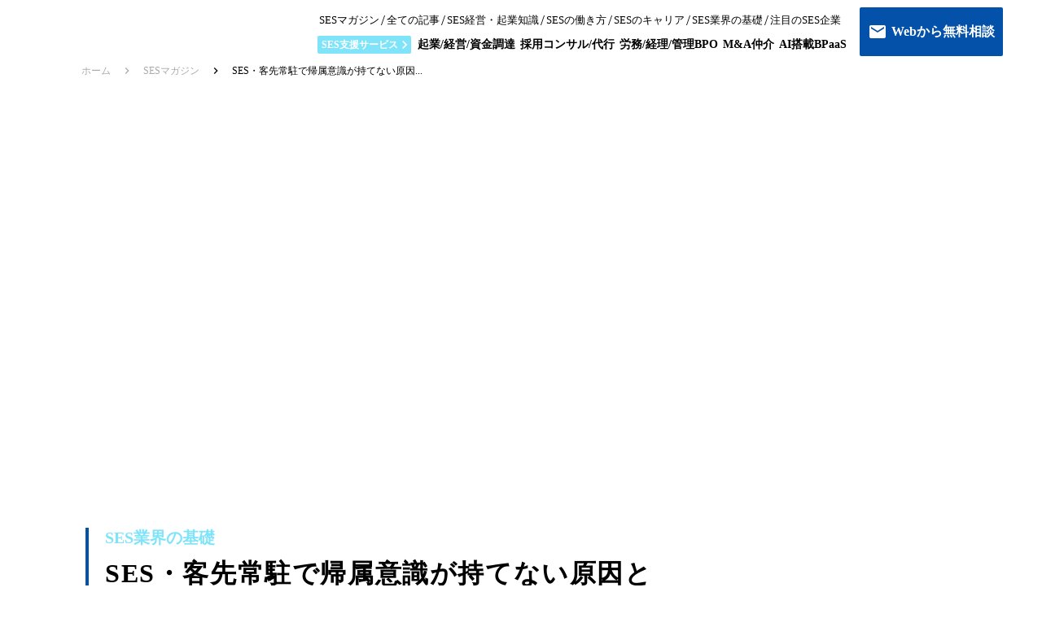

--- FILE ---
content_type: text/html;charset=utf-8
request_url: https://sessoken.com/posts/permanent_customer_belonging
body_size: 107815
content:
<!DOCTYPE html>
<html lang="ja">
<head><meta charset="utf-8">
<meta name="viewport" content="width=device-width, initial-scale=1">
<title>SES・客先常駐で帰属意識が持てない原因と対処法 ｜SES起業・事業立ち上げコンサルならSES総合研究所</title>
<link rel="preconnect" href="https://fonts.gstatic.com" crossorigin>
<meta name="generator" content="Studio.Design">
<meta name="robots" content="all">
<meta property="og:site_name" content="SES起業・事業立ち上げコンサルならSES総合研究所">
<meta property="og:title" content="SES・客先常駐で帰属意識が持てない原因と対処法 ｜SES起業・事業立ち上げコンサルならSES総合研究所">
<meta property="og:image" content="https://storage.googleapis.com/studio-cms-assets/projects/ogO0emvlq2/s-1200x630_v-fms_webp_81008ee0-5b1e-4f6f-a826-7f51462b078f.png">
<meta property="og:description" content="SESや客先常駐の働き方において、帰属意識があるとは、「企業や組織に属している、もしくはその組織の社員としての意識や感覚を持っている」ことです。例えば、AppleやGoogleの企業の社員として、組織... ">
<meta property="og:type" content="website">
<meta name="description" content="SESや客先常駐の働き方において、帰属意識があるとは、「企業や組織に属している、もしくはその組織の社員としての意識や感覚を持っている」ことです。例えば、AppleやGoogleの企業の社員として、組織... ">
<meta property="twitter:card" content="summary_large_image">
<meta property="twitter:image" content="https://storage.googleapis.com/studio-cms-assets/projects/ogO0emvlq2/s-1200x630_v-fms_webp_81008ee0-5b1e-4f6f-a826-7f51462b078f.png">
<meta name="apple-mobile-web-app-title" content="SES・客先常駐で帰属意識が持てない原因と対処法 ｜SES起業・事業立ち上げコンサルならSES総合研究所">
<meta name="format-detection" content="telephone=no,email=no,address=no">
<meta name="chrome" content="nointentdetection">
<meta property="og:url" content="/posts/permanent_customer_belonging">
<link rel="icon" type="image/png" href="https://storage.googleapis.com/production-os-assets/assets/1ef50fd9-2a6c-4700-9914-a5060862e6bb" data-hid="2c9d455">
<link rel="apple-touch-icon" type="image/png" href="https://storage.googleapis.com/production-os-assets/assets/1ef50fd9-2a6c-4700-9914-a5060862e6bb" data-hid="74ef90c">
<link href="https://sessoken.com" rel="canonical"><link rel="modulepreload" as="script" crossorigin href="/_nuxt/entry.6bc2a31e.js"><link rel="preload" as="style" href="/_nuxt/entry.4bab7537.css"><link rel="prefetch" as="image" type="image/svg+xml" href="/_nuxt/close_circle.c7480f3c.svg"><link rel="prefetch" as="image" type="image/svg+xml" href="/_nuxt/round_check.0ebac23f.svg"><link rel="prefetch" as="script" crossorigin href="/_nuxt/LottieRenderer.7dff33f0.js"><link rel="prefetch" as="script" crossorigin href="/_nuxt/error-404.3f1be183.js"><link rel="prefetch" as="script" crossorigin href="/_nuxt/error-500.4ea9075f.js"><link rel="stylesheet" href="/_nuxt/entry.4bab7537.css"><style>.page-enter-active{transition:.6s cubic-bezier(.4,.4,0,1)}.page-leave-active{transition:.3s cubic-bezier(.4,.4,0,1)}.page-enter-from,.page-leave-to{opacity:0}</style><style>:root{--rebranding-loading-bg:#e5e5e5;--rebranding-loading-bar:#222}</style><style>.app[data-v-d12de11f]{align-items:center;flex-direction:column;height:100%;justify-content:center;width:100%}.title[data-v-d12de11f]{font-size:34px;font-weight:300;letter-spacing:2.45px;line-height:30px;margin:30px}</style><style>.DynamicAnnouncer[data-v-cc1e3fda]{height:1px;margin:-1px;overflow:hidden;padding:0;position:absolute;width:1px;clip:rect(0,0,0,0);border-width:0;white-space:nowrap}</style><style>.TitleAnnouncer[data-v-1a8a037a]{height:1px;margin:-1px;overflow:hidden;padding:0;position:absolute;width:1px;clip:rect(0,0,0,0);border-width:0;white-space:nowrap}</style><style>.publish-studio-style[data-v-74fe0335]{transition:.4s cubic-bezier(.4,.4,0,1)}</style><style>.product-font-style[data-v-ed93fc7d]{transition:.4s cubic-bezier(.4,.4,0,1)}</style><style>/*! * Font Awesome Free 6.4.2 by @fontawesome - https://fontawesome.com * License - https://fontawesome.com/license/free (Icons: CC BY 4.0, Fonts: SIL OFL 1.1, Code: MIT License) * Copyright 2023 Fonticons, Inc. */.fa-brands,.fa-solid{-moz-osx-font-smoothing:grayscale;-webkit-font-smoothing:antialiased;--fa-display:inline-flex;align-items:center;display:var(--fa-display,inline-block);font-style:normal;font-variant:normal;justify-content:center;line-height:1;text-rendering:auto}.fa-solid{font-family:Font Awesome\ 6 Free;font-weight:900}.fa-brands{font-family:Font Awesome\ 6 Brands;font-weight:400}:host,:root{--fa-style-family-classic:"Font Awesome 6 Free";--fa-font-solid:normal 900 1em/1 "Font Awesome 6 Free";--fa-style-family-brands:"Font Awesome 6 Brands";--fa-font-brands:normal 400 1em/1 "Font Awesome 6 Brands"}@font-face{font-display:block;font-family:Font Awesome\ 6 Free;font-style:normal;font-weight:900;src:url(https://storage.googleapis.com/production-os-assets/assets/fontawesome/1629704621943/6.4.2/webfonts/fa-solid-900.woff2) format("woff2"),url(https://storage.googleapis.com/production-os-assets/assets/fontawesome/1629704621943/6.4.2/webfonts/fa-solid-900.ttf) format("truetype")}@font-face{font-display:block;font-family:Font Awesome\ 6 Brands;font-style:normal;font-weight:400;src:url(https://storage.googleapis.com/production-os-assets/assets/fontawesome/1629704621943/6.4.2/webfonts/fa-brands-400.woff2) format("woff2"),url(https://storage.googleapis.com/production-os-assets/assets/fontawesome/1629704621943/6.4.2/webfonts/fa-brands-400.ttf) format("truetype")}</style><style>.spinner[data-v-36413753]{animation:loading-spin-36413753 1s linear infinite;height:16px;pointer-events:none;width:16px}.spinner[data-v-36413753]:before{border-bottom:2px solid transparent;border-right:2px solid transparent;border-color:transparent currentcolor currentcolor transparent;border-style:solid;border-width:2px;opacity:.2}.spinner[data-v-36413753]:after,.spinner[data-v-36413753]:before{border-radius:50%;box-sizing:border-box;content:"";height:100%;position:absolute;width:100%}.spinner[data-v-36413753]:after{border-left:2px solid transparent;border-top:2px solid transparent;border-color:currentcolor transparent transparent currentcolor;border-style:solid;border-width:2px;opacity:1}@keyframes loading-spin-36413753{0%{transform:rotate(0deg)}to{transform:rotate(1turn)}}</style><style>@font-face{font-family:grandam;font-style:normal;font-weight:400;src:url(https://storage.googleapis.com/studio-front/fonts/grandam.ttf) format("truetype")}@font-face{font-family:Material Icons;font-style:normal;font-weight:400;src:url(https://storage.googleapis.com/production-os-assets/assets/material-icons/1629704621943/MaterialIcons-Regular.eot);src:local("Material Icons"),local("MaterialIcons-Regular"),url(https://storage.googleapis.com/production-os-assets/assets/material-icons/1629704621943/MaterialIcons-Regular.woff2) format("woff2"),url(https://storage.googleapis.com/production-os-assets/assets/material-icons/1629704621943/MaterialIcons-Regular.woff) format("woff"),url(https://storage.googleapis.com/production-os-assets/assets/material-icons/1629704621943/MaterialIcons-Regular.ttf) format("truetype")}.StudioCanvas{display:flex;height:auto;min-height:100dvh}.StudioCanvas>.sd{min-height:100dvh;overflow:clip}a,abbr,address,article,aside,audio,b,blockquote,body,button,canvas,caption,cite,code,dd,del,details,dfn,div,dl,dt,em,fieldset,figcaption,figure,footer,form,h1,h2,h3,h4,h5,h6,header,hgroup,html,i,iframe,img,input,ins,kbd,label,legend,li,main,mark,menu,nav,object,ol,p,pre,q,samp,section,select,small,span,strong,sub,summary,sup,table,tbody,td,textarea,tfoot,th,thead,time,tr,ul,var,video{border:0;font-family:sans-serif;line-height:1;list-style:none;margin:0;padding:0;text-decoration:none;-webkit-font-smoothing:antialiased;-webkit-backface-visibility:hidden;box-sizing:border-box;color:#333;transition:.3s cubic-bezier(.4,.4,0,1);word-spacing:1px}a:focus:not(:focus-visible),button:focus:not(:focus-visible),summary:focus:not(:focus-visible){outline:none}nav ul{list-style:none}blockquote,q{quotes:none}blockquote:after,blockquote:before,q:after,q:before{content:none}a,button{background:transparent;font-size:100%;margin:0;padding:0;vertical-align:baseline}ins{text-decoration:none}ins,mark{background-color:#ff9;color:#000}mark{font-style:italic;font-weight:700}del{text-decoration:line-through}abbr[title],dfn[title]{border-bottom:1px dotted;cursor:help}table{border-collapse:collapse;border-spacing:0}hr{border:0;border-top:1px solid #ccc;display:block;height:1px;margin:1em 0;padding:0}input,select{vertical-align:middle}textarea{resize:none}.clearfix:after{clear:both;content:"";display:block}[slot=after] button{overflow-anchor:none}</style><style>.sd{flex-wrap:nowrap;max-width:100%;pointer-events:all;z-index:0;-webkit-overflow-scrolling:touch;align-content:center;align-items:center;display:flex;flex:none;flex-direction:column;position:relative}.sd::-webkit-scrollbar{display:none}.sd,.sd.richText *{transition-property:all,--g-angle,--g-color-0,--g-position-0,--g-color-1,--g-position-1,--g-color-2,--g-position-2,--g-color-3,--g-position-3,--g-color-4,--g-position-4,--g-color-5,--g-position-5,--g-color-6,--g-position-6,--g-color-7,--g-position-7,--g-color-8,--g-position-8,--g-color-9,--g-position-9,--g-color-10,--g-position-10,--g-color-11,--g-position-11}input.sd,textarea.sd{align-content:normal}.sd[tabindex]:focus{outline:none}.sd[tabindex]:focus-visible{outline:1px solid;outline-color:Highlight;outline-color:-webkit-focus-ring-color}input[type=email],input[type=tel],input[type=text],select,textarea{-webkit-appearance:none}select{cursor:pointer}.frame{display:block;overflow:hidden}.frame>iframe{height:100%;width:100%}.frame .formrun-embed>iframe:not(:first-child){display:none!important}.image{position:relative}.image:before{background-position:50%;background-size:cover;border-radius:inherit;content:"";height:100%;left:0;pointer-events:none;position:absolute;top:0;transition:inherit;width:100%;z-index:-2}.sd.file{cursor:pointer;flex-direction:row;outline:2px solid transparent;outline-offset:-1px;overflow-wrap:anywhere;word-break:break-word}.sd.file:focus-within{outline-color:Highlight;outline-color:-webkit-focus-ring-color}.file>input[type=file]{opacity:0;pointer-events:none;position:absolute}.sd.text,.sd:where(.icon){align-content:center;align-items:center;display:flex;flex-direction:row;justify-content:center;overflow:visible;overflow-wrap:anywhere;word-break:break-word}.sd:where(.icon.fa){display:inline-flex}.material-icons{align-items:center;display:inline-flex;font-family:Material Icons;font-size:24px;font-style:normal;font-weight:400;justify-content:center;letter-spacing:normal;line-height:1;text-transform:none;white-space:nowrap;word-wrap:normal;direction:ltr;text-rendering:optimizeLegibility;-webkit-font-smoothing:antialiased}.sd:where(.icon.material-symbols){align-items:center;display:flex;font-style:normal;font-variation-settings:"FILL" var(--symbol-fill,0),"wght" var(--symbol-weight,400);justify-content:center;min-height:1em;min-width:1em}.sd.material-symbols-outlined{font-family:Material Symbols Outlined}.sd.material-symbols-rounded{font-family:Material Symbols Rounded}.sd.material-symbols-sharp{font-family:Material Symbols Sharp}.sd.material-symbols-weight-100{--symbol-weight:100}.sd.material-symbols-weight-200{--symbol-weight:200}.sd.material-symbols-weight-300{--symbol-weight:300}.sd.material-symbols-weight-400{--symbol-weight:400}.sd.material-symbols-weight-500{--symbol-weight:500}.sd.material-symbols-weight-600{--symbol-weight:600}.sd.material-symbols-weight-700{--symbol-weight:700}.sd.material-symbols-fill{--symbol-fill:1}a,a.icon,a.text{-webkit-tap-highlight-color:rgba(0,0,0,.15)}.fixed{z-index:2}.sticky{z-index:1}.button{transition:.4s cubic-bezier(.4,.4,0,1)}.button,.link{cursor:pointer}.submitLoading{opacity:.5!important;pointer-events:none!important}.richText{display:block;word-break:break-word}.richText [data-thread],.richText a,.richText blockquote,.richText em,.richText h1,.richText h2,.richText h3,.richText h4,.richText li,.richText ol,.richText p,.richText p>code,.richText pre,.richText pre>code,.richText s,.richText strong,.richText table tbody,.richText table tbody tr,.richText table tbody tr>td,.richText table tbody tr>th,.richText u,.richText ul{backface-visibility:visible;color:inherit;font-family:inherit;font-size:inherit;font-style:inherit;font-weight:inherit;letter-spacing:inherit;line-height:inherit;text-align:inherit}.richText p{display:block;margin:10px 0}.richText>p{min-height:1em}.richText img,.richText video{height:auto;max-width:100%;vertical-align:bottom}.richText h1{display:block;font-size:3em;font-weight:700;margin:20px 0}.richText h2{font-size:2em}.richText h2,.richText h3{display:block;font-weight:700;margin:10px 0}.richText h3{font-size:1em}.richText h4,.richText h5{font-weight:600}.richText h4,.richText h5,.richText h6{display:block;font-size:1em;margin:10px 0}.richText h6{font-weight:500}.richText [data-type=table]{overflow-x:auto}.richText [data-type=table] p{white-space:pre-line;word-break:break-all}.richText table{border:1px solid #f2f2f2;border-collapse:collapse;border-spacing:unset;color:#1a1a1a;font-size:14px;line-height:1.4;margin:10px 0;table-layout:auto}.richText table tr th{background:hsla(0,0%,96%,.5)}.richText table tr td,.richText table tr th{border:1px solid #f2f2f2;max-width:240px;min-width:100px;padding:12px}.richText table tr td p,.richText table tr th p{margin:0}.richText blockquote{border-left:3px solid rgba(0,0,0,.15);font-style:italic;margin:10px 0;padding:10px 15px}.richText [data-type=embed_code]{margin:20px 0;position:relative}.richText [data-type=embed_code]>.height-adjuster>.wrapper{position:relative}.richText [data-type=embed_code]>.height-adjuster>.wrapper[style*=padding-top] iframe{height:100%;left:0;position:absolute;top:0;width:100%}.richText [data-type=embed_code][data-embed-sandbox=true]{display:block;overflow:hidden}.richText [data-type=embed_code][data-embed-code-type=instagram]>.height-adjuster>.wrapper[style*=padding-top]{padding-top:100%}.richText [data-type=embed_code][data-embed-code-type=instagram]>.height-adjuster>.wrapper[style*=padding-top] blockquote{height:100%;left:0;overflow:hidden;position:absolute;top:0;width:100%}.richText [data-type=embed_code][data-embed-code-type=codepen]>.height-adjuster>.wrapper{padding-top:50%}.richText [data-type=embed_code][data-embed-code-type=codepen]>.height-adjuster>.wrapper iframe{height:100%;left:0;position:absolute;top:0;width:100%}.richText [data-type=embed_code][data-embed-code-type=slideshare]>.height-adjuster>.wrapper{padding-top:56.25%}.richText [data-type=embed_code][data-embed-code-type=slideshare]>.height-adjuster>.wrapper iframe{height:100%;left:0;position:absolute;top:0;width:100%}.richText [data-type=embed_code][data-embed-code-type=speakerdeck]>.height-adjuster>.wrapper{padding-top:56.25%}.richText [data-type=embed_code][data-embed-code-type=speakerdeck]>.height-adjuster>.wrapper iframe{height:100%;left:0;position:absolute;top:0;width:100%}.richText [data-type=embed_code][data-embed-code-type=snapwidget]>.height-adjuster>.wrapper{padding-top:30%}.richText [data-type=embed_code][data-embed-code-type=snapwidget]>.height-adjuster>.wrapper iframe{height:100%;left:0;position:absolute;top:0;width:100%}.richText [data-type=embed_code][data-embed-code-type=firework]>.height-adjuster>.wrapper fw-embed-feed{-webkit-user-select:none;-moz-user-select:none;user-select:none}.richText [data-type=embed_code_empty]{display:none}.richText ul{margin:0 0 0 20px}.richText ul li{list-style:disc;margin:10px 0}.richText ul li p{margin:0}.richText ol{margin:0 0 0 20px}.richText ol li{list-style:decimal;margin:10px 0}.richText ol li p{margin:0}.richText hr{border-top:1px solid #ccc;margin:10px 0}.richText p>code{background:#eee;border:1px solid rgba(0,0,0,.1);border-radius:6px;display:inline;margin:2px;padding:0 5px}.richText pre{background:#eee;border-radius:6px;font-family:Menlo,Monaco,Courier New,monospace;margin:20px 0;padding:25px 35px;white-space:pre-wrap}.richText pre code{border:none;padding:0}.richText strong{color:inherit;display:inline;font-family:inherit;font-weight:900}.richText em{font-style:italic}.richText a,.richText u{text-decoration:underline}.richText a{color:#007cff;display:inline}.richText s{text-decoration:line-through}.richText [data-type=table_of_contents]{background-color:#f5f5f5;border-radius:2px;color:#616161;font-size:16px;list-style:none;margin:0;padding:24px 24px 8px;text-decoration:underline}.richText [data-type=table_of_contents] .toc_list{margin:0}.richText [data-type=table_of_contents] .toc_item{color:currentColor;font-size:inherit!important;font-weight:inherit;list-style:none}.richText [data-type=table_of_contents] .toc_item>a{border:none;color:currentColor;font-size:inherit!important;font-weight:inherit;text-decoration:none}.richText [data-type=table_of_contents] .toc_item>a:hover{opacity:.7}.richText [data-type=table_of_contents] .toc_item--1{margin:0 0 16px}.richText [data-type=table_of_contents] .toc_item--2{margin:0 0 16px;padding-left:2rem}.richText [data-type=table_of_contents] .toc_item--3{margin:0 0 16px;padding-left:4rem}.sd.section{align-content:center!important;align-items:center!important;flex-direction:column!important;flex-wrap:nowrap!important;height:auto!important;max-width:100%!important;padding:0!important;width:100%!important}.sd.section-inner{position:static!important}@property --g-angle{syntax:"<angle>";inherits:false;initial-value:180deg}@property --g-color-0{syntax:"<color>";inherits:false;initial-value:transparent}@property --g-position-0{syntax:"<percentage>";inherits:false;initial-value:.01%}@property --g-color-1{syntax:"<color>";inherits:false;initial-value:transparent}@property --g-position-1{syntax:"<percentage>";inherits:false;initial-value:100%}@property --g-color-2{syntax:"<color>";inherits:false;initial-value:transparent}@property --g-position-2{syntax:"<percentage>";inherits:false;initial-value:100%}@property --g-color-3{syntax:"<color>";inherits:false;initial-value:transparent}@property --g-position-3{syntax:"<percentage>";inherits:false;initial-value:100%}@property --g-color-4{syntax:"<color>";inherits:false;initial-value:transparent}@property --g-position-4{syntax:"<percentage>";inherits:false;initial-value:100%}@property --g-color-5{syntax:"<color>";inherits:false;initial-value:transparent}@property --g-position-5{syntax:"<percentage>";inherits:false;initial-value:100%}@property --g-color-6{syntax:"<color>";inherits:false;initial-value:transparent}@property --g-position-6{syntax:"<percentage>";inherits:false;initial-value:100%}@property --g-color-7{syntax:"<color>";inherits:false;initial-value:transparent}@property --g-position-7{syntax:"<percentage>";inherits:false;initial-value:100%}@property --g-color-8{syntax:"<color>";inherits:false;initial-value:transparent}@property --g-position-8{syntax:"<percentage>";inherits:false;initial-value:100%}@property --g-color-9{syntax:"<color>";inherits:false;initial-value:transparent}@property --g-position-9{syntax:"<percentage>";inherits:false;initial-value:100%}@property --g-color-10{syntax:"<color>";inherits:false;initial-value:transparent}@property --g-position-10{syntax:"<percentage>";inherits:false;initial-value:100%}@property --g-color-11{syntax:"<color>";inherits:false;initial-value:transparent}@property --g-position-11{syntax:"<percentage>";inherits:false;initial-value:100%}</style><style>.snackbar[data-v-e23c1c77]{align-items:center;background:#fff;border:1px solid #ededed;border-radius:6px;box-shadow:0 16px 48px -8px rgba(0,0,0,.08),0 10px 25px -5px rgba(0,0,0,.11);display:flex;flex-direction:row;gap:8px;justify-content:space-between;left:50%;max-width:90vw;padding:16px 20px;position:fixed;top:32px;transform:translateX(-50%);-webkit-user-select:none;-moz-user-select:none;user-select:none;width:480px;z-index:9999}.snackbar.v-enter-active[data-v-e23c1c77],.snackbar.v-leave-active[data-v-e23c1c77]{transition:.4s cubic-bezier(.4,.4,0,1)}.snackbar.v-enter-from[data-v-e23c1c77],.snackbar.v-leave-to[data-v-e23c1c77]{opacity:0;transform:translate(-50%,-10px)}.snackbar .convey[data-v-e23c1c77]{align-items:center;display:flex;flex-direction:row;gap:8px;padding:0}.snackbar .convey .icon[data-v-e23c1c77]{background-position:50%;background-repeat:no-repeat;flex-shrink:0;height:24px;width:24px}.snackbar .convey .message[data-v-e23c1c77]{font-size:14px;font-style:normal;font-weight:400;line-height:20px;white-space:pre-line}.snackbar .convey.error .icon[data-v-e23c1c77]{background-image:url(/_nuxt/close_circle.c7480f3c.svg)}.snackbar .convey.error .message[data-v-e23c1c77]{color:#f84f65}.snackbar .convey.success .icon[data-v-e23c1c77]{background-image:url(/_nuxt/round_check.0ebac23f.svg)}.snackbar .convey.success .message[data-v-e23c1c77]{color:#111}.snackbar .button[data-v-e23c1c77]{align-items:center;border-radius:40px;color:#4b9cfb;display:flex;flex-shrink:0;font-family:Inter;font-size:12px;font-style:normal;font-weight:700;justify-content:center;line-height:16px;padding:4px 8px}.snackbar .button[data-v-e23c1c77]:hover{background:#f5f5f5}</style><style>a[data-v-757b86f2]{align-items:center;border-radius:4px;bottom:20px;height:20px;justify-content:center;left:20px;perspective:300px;position:fixed;transition:0s linear;width:84px;z-index:2000}@media (hover:hover){a[data-v-757b86f2]{transition:.4s cubic-bezier(.4,.4,0,1);will-change:width,height}a[data-v-757b86f2]:hover{height:32px;width:200px}}[data-v-757b86f2] .custom-fill path{fill:var(--03ccd9fe)}.fade-enter-active[data-v-757b86f2],.fade-leave-active[data-v-757b86f2]{position:absolute;transform:translateZ(0);transition:opacity .3s cubic-bezier(.4,.4,0,1);will-change:opacity,transform}.fade-enter-from[data-v-757b86f2],.fade-leave-to[data-v-757b86f2]{opacity:0}</style><style>.design-canvas__modal{height:100%;pointer-events:none;position:fixed;transition:none;width:100%;z-index:2}.design-canvas__modal:focus{outline:none}.design-canvas__modal.v-enter-active .studio-canvas,.design-canvas__modal.v-leave-active,.design-canvas__modal.v-leave-active .studio-canvas{transition:.4s cubic-bezier(.4,.4,0,1)}.design-canvas__modal.v-enter-active .studio-canvas *,.design-canvas__modal.v-leave-active .studio-canvas *{transition:none!important}.design-canvas__modal.isNone{transition:none}.design-canvas__modal .design-canvas__modal__base{height:100%;left:0;pointer-events:auto;position:fixed;top:0;transition:.4s cubic-bezier(.4,.4,0,1);width:100%;z-index:-1}.design-canvas__modal .studio-canvas{height:100%;pointer-events:none}.design-canvas__modal .studio-canvas>*{background:none!important;pointer-events:none}</style></head>
<body ><div id="__nuxt"><div><span></span><span></span><!----></div></div><script type="application/json" id="__NUXT_DATA__" data-ssr="true">[["Reactive",1],{"data":2,"state":121,"_errors":122,"serverRendered":124,"path":125,"pinia":126},{"dynamicDataposts/permanent_customer_belonging":3},{"cover":4,"xeb5o0Xo":5,"Q20raDEW":23,"V3tJjbkS":37,"title":107,"body":108,"slug":109,"_meta":110,"_filter":118,"id":120},"https://storage.googleapis.com/studio-cms-assets/projects/ogO0emvlq2/s-1200x630_v-fms_webp_81008ee0-5b1e-4f6f-a826-7f51462b078f.png",{"title":6,"slug":7,"_meta":8,"_filter":21,"id":22},"SES業界の基礎","basis",{"project":9,"publishedAt":11,"createdAt":12,"order":13,"publishType":14,"schema":15,"uid":19,"updatedAt":20},{"id":10},"c9d39536d41e46058203",["Date","2022-04-18T03:37:25.000Z"],["Date","2022-04-18T03:31:14.000Z"],4,"draft",{"id":16,"key":17,"postType":18},"YS78Rxl1tvrVqomubo31","dHsdwZsS","category","oNKG5Ox4",["Date","2024-05-23T05:29:30.000Z"],[],"VvZNaXEwUY3uMPLVuY3A",{"title":24,"slug":25,"_meta":26,"_filter":35,"id":36},"全ての記事","all",{"project":27,"publishedAt":28,"createdAt":29,"order":30,"publishType":31,"schema":32,"uid":33,"updatedAt":34},{"id":10},["Date","2022-05-10T08:03:20.000Z"],["Date","2022-05-10T08:03:13.000Z"],0,"public",{"id":16,"key":17,"postType":18},"UGwqLE2M",["Date","2022-05-10T08:03:17.000Z"],[],"ZKH9y9pe3r75cqfqzrY9",{"VMTQSz0m":38,"AKnQ9kBc":62,"avatar":63,"title":64,"slug":65,"_meta":100,"_filter":106,"id":78},{"cover":39,"xeb5o0Xo":40,"Q20raDEW":53,"V3tJjbkS":61,"title":79,"body":80,"slug":81,"_meta":82,"_filter":94,"id":99},"https://storage.googleapis.com/studio-cms-assets/projects/ogO0emvlq2/s-1200x630_v-fms_webp_94e8f8e4-d031-4d9b-8738-5eed3ac55e2f.png",{"title":41,"slug":42,"_meta":43,"_filter":51,"id":52},"SES経営・起業知識","business",{"project":44,"publishedAt":45,"createdAt":46,"order":47,"publishType":14,"schema":48,"uid":49,"updatedAt":50},{"id":10},["Date","2022-11-16T01:23:43.000Z"],["Date","2022-11-16T01:23:16.000Z"],1,{"id":16,"key":17,"postType":18},"_0hlgeLg",["Date","2024-05-23T05:29:44.000Z"],[],"eXRU3B3q72QqnzvmkQMp",{"title":24,"slug":25,"_meta":54,"_filter":60,"id":36},{"project":55,"publishedAt":56,"createdAt":57,"order":30,"publishType":31,"schema":58,"uid":33,"updatedAt":59},{"id":10},["Date","2022-05-10T08:03:20.000Z"],["Date","2022-05-10T08:03:13.000Z"],{"id":16,"key":17,"postType":18},["Date","2022-05-10T08:03:17.000Z"],[],{"AKnQ9kBc":62,"avatar":63,"title":64,"slug":65,"_meta":66,"_filter":76,"id":78},"SES総合研究所は、SES事業の起業・経営・立ち上げを\"完全成功報酬型\"で支援しています。","https://storage.googleapis.com/studio-cms-assets/projects/ogO0emvlq2/s-210x210_webp_9c852963-8dfb-435a-9446-c57cd2a4a22e.png","SES総合研究所 編集部","team",{"project":67,"publishedAt":68,"createdAt":69,"order":30,"publishType":14,"schema":70,"uid":74,"updatedAt":75},{"id":10},["Date","2022-02-20T06:46:40.000Z"],["Date","2022-02-20T06:44:29.000Z"],{"id":71,"key":72,"postType":73},"pisAXkCdUfpa3CXQnZPN","tgvo7nAX","user","2WUxXdsQ",["Date","2024-05-23T05:30:29.000Z"],[77],"VMTQSz0m:VMQYUn1V","ZhHQ4GZtJd8SnHsMEkK0","SES企業をDX！マッチングツールや管理ツール19個の選定に役立つ「SES Tech カオスマップ 2022」","\u003Cp data-uid=\"bDA6c2dU\" data-time=\"1672829857188\">SES企業をDXするための管理ツールやマッチングツールは、まとまった情報がないため、比較検討も一苦労です。\u003C/p>\u003Cp data-uid=\"Xf_Q8lnU\" data-time=\"1659587749801\">そこで、現役SESエンジニア・SES社長・SES人事が監修する、SES業界専門のブログメディア「SESマガジン」は、SES業界のDX推進の支援の一環として、SES業務管理システムや営業マッチング関連サービスをまとめた「SES Tech カオスマップ 2022」を作成・公開します。掲載数は合計で19サービスです。\u003C/p>\u003Cp data-uid=\"1btR6yXa\" data-time=\"1651398561436\">\u003C/p>\u003Ch2 data-uid=\"wFbChkoy\" data-time=\"1672829867126\" id=\"index_wFbChkoy\">SESの管理ツールやマッチングツールをまとめた「SES Tech カオスマップ 2022」\u003C/h2>\u003Cfigure data-uid=\"jeIoL8lh\" data-time=\"1656363388301\" data-thread=\"\" style=\"text-align: \">\u003Cimg src=\"https://storage.googleapis.com/studio-cms-assets/projects/AXq116Q8q7/s-2400x1500_v-frms_webp_4dc58a9b-0eb6-46ff-beb4-0f859b6a981d.png\" alt=\"\" width=\"\" height=\"\">\u003Cfigcaption>\u003C/figcaption>\u003C/figure>\u003Cp data-uid=\"5ZVreNCa\" data-time=\"1651398800692\">※2022年05月9日作成、公開\u003C/p>\u003Cp data-uid=\"962E1m5m\" data-time=\"1672829875410\">SESをDXするための管理ツールやマッチングツールをまとめたこちらのカオスマップは、SES業界で働く経営者や営業、バックオフィスなど様々な職種の方が、ソフトウェアやツールを特徴別で探せるように作成しています。\u003C/p>\u003Cp data-uid=\"QAA3DoVt\" data-time=\"1651398597551\">「営業管理・効率化」と「請求・契約・勤怠管理」の2大カテゴリーに分け、さらに小カテゴリーとして5つに分類し、合計19サービスを特徴別にマッピングしております。\u003C/p>\u003Cp data-uid=\"ruHWu_LL\" data-time=\"1651398597551\">作成にあたり参考にしたサービスURLなどの一覧は、本記事内にて無料でご紹介しておりますので、すぐにでもサービスページを見にいき、比較検討することが出来ます。\u003C/p>\u003Cblockquote data-uid=\"igykWTmx\" data-time=\"1652602675630\">\u003Cp data-uid=\"laL5xAvb\" data-time=\"1652602675630\">※以下を中心に様々な媒体で取り上げていただきました。\u003C/p>\u003C/blockquote>\u003Cfigure data-uid=\"DtQbT0QV\" data-time=\"1652602633962\" data-thread=\"\" style=\"text-align: \">\u003Cimg src=\"https://storage.googleapis.com/studio-cms-assets/projects/AXq116Q8q7/s-1889x380_v-frms_webp_3e83bc6c-9bfd-41a7-94c0-3c29e72f6c6a.png\" alt=\"\" width=\"\" height=\"\">\u003Cfigcaption>\u003C/figcaption>\u003C/figure>\u003Cp data-uid=\"hQ1xk8C6\" data-time=\"1651398627291\">\u003C/p>\u003Ch3 data-uid=\"CO2_R7uW\" data-time=\"1651398644914\" id=\"index_CO2_R7uW\">SES Tech カオスマップ作成の背景\u003C/h3>\u003Cfigure data-uid=\"0sZpELBu\" data-time=\"1672831342860\" style=\"text-align: \">\u003Cimg src=\"https://storage.googleapis.com/studio-cms-assets/projects/AXq116Q8q7/s-1600x1051_v-fms_webp_824179cf-a6c2-48e3-8fbf-1f34464ef069.jpg\" alt=\"\" width=\"\" height=\"\">\u003Cfigcaption>\u003C/figcaption>\u003C/figure>\u003Cp data-uid=\"3qpvxK63\" data-time=\"1672829886867\">SESの管理ツールやマッチングツールをまとめた本資料は、SES業務を改善するためのソリューションを提供している企業のプレスリリースや製品サイト、導入実績などの公開情報を基に作成しております。\u003C/p>\u003Cp data-uid=\"1ON9WDTt\" data-time=\"1672829894302\">2022年5月現在、SESの管理ツールやマッチングツールを特徴別に画像で俯瞰できるものがありませんでした。本カオスマップは、SES Techにおける業界初、唯一のカオスマップとなります。\u003C/p>\u003Cp data-uid=\"ZtZbMxbj\" data-time=\"1672829901934\">カオスマップをダウンロードいただき、本記事の詳細情報とあわせ、自社に合ったSESの管理ツールやマッチングツールなどのソリューション導入の参考にしていただければ幸いです。\u003C/p>\u003Cp data-uid=\"1msbMvRq\" data-time=\"1651398629396\">\u003C/p>\u003Ch2 data-uid=\"Y6iUwBJl\" data-time=\"1651398397831\" id=\"index_Y6iUwBJl\">SES Techとは？\u003C/h2>\u003Cdiv data-type=\"embed_code\" data-embed-code-type=\"youtube\" data-uid=\"BU7A6Svg\" data-time=\"1672831336271\" style=\"padding-top: 56.25%;\">%3Ciframe%20width%3D%22560%22%20height%3D%22315%22%20src%3D%22https%3A%2F%2Fwww.youtube.com%2Fembed%2Flut--uLe7WE%22%20title%3D%22YouTube%20video%20player%22%20frameborder%3D%220%22%20allow%3D%22accelerometer%3B%20autoplay%3B%20clipboard-write%3B%20encrypted-media%3B%20gyroscope%3B%20picture-in-picture%3B%20web-share%22%20allowfullscreen%3E%3C%2Fiframe%3E\u003C/div>\u003Cp data-uid=\"VKoeUXdO\" data-time=\"1659587607906\">SES Techとは、SES業界専門のブログメディア「SES MAGAZINE」がカテゴライズした、SES業界の業務効率化やDXを推進するツールやソフトウェア、プラットフォームの総称です。\u003C/p>\u003Cp data-uid=\"GenFiFvs\" data-time=\"1659587617765\">営業管理システムやバックオフィスの管理ソフトだけでなく、最近はAIやRPAを活用した自動化ツールなど、SES企業の大小問わず多くの企業で導入が進んでおります。\u003C/p>\u003Cp data-uid=\"po_hD5Tg\" data-time=\"1651398397832\">人的・時間的リソースなどのコスト削減や、業務効率化などのDX推進に貢献しているだけでなく、企業の付加価値としての活用も期待されています。\u003C/p>\u003Cp data-uid=\"BMFWfABT\" data-time=\"1651398537001\">\u003C/p>\u003Ch3 data-uid=\"OXISuaaC\" data-time=\"1672829919853\" id=\"index_OXISuaaC\">SES管理ツールとは？\u003C/h3>\u003Cp data-uid=\"NfLE73ig\" data-time=\"1672830237905\">SES管理ツールとは、SES事業を経営・運営する上で発生する営業・人事・経理などの主に本社業務を、IT技術やシステムで効率化するためのツール・ソフトウェアの総称です。\u003C/p>\u003Cp data-uid=\"wnjrbjY8\" data-time=\"1672830244861\">SES管理ツールはまだまだプレイヤーが少ない市場ですが、徐々に導入している企業も増えてきており、主に創業から数年の若いベンチャー企業での事例が増えています。\u003C/p>\u003Cp data-uid=\"LS9B3z_b\" data-time=\"1651398533776\">\u003C/p>\u003Ch3 data-uid=\"T2QPIb9y\" data-time=\"1651398673734\" id=\"index_T2QPIb9y\">SESマッチングツールとは？\u003C/h3>\u003Cp data-uid=\"qramO8mJ\" data-time=\"1651398397833\">SESマッチングツールとは、主にSES営業の案件・要員開拓をサポートするマッチングツール・プラットフォームの総称です。\u003C/p>\u003Cp data-uid=\"yeln6YPc\" data-time=\"1651410837683\">最近では単にSES営業同士をマッチングをするだけでなく、案件・要員の管理が出来るものや、AIやRPAを活用して自動化が出来るものなど、新しい技術による飛躍的な効率化が可能なツールが増えてきています。\u003C/p>\u003Cp data-uid=\"Y5pQCnuZ\" data-time=\"1651398524134\">\u003C/p>\u003Ch2 data-uid=\"cv53TGWy\" data-time=\"1672829928999\" id=\"index_cv53TGWy\">SES管理ツールやSESマッチングツールのベンダー一覧\u003C/h2>\u003Cfigure data-uid=\"FlSqZszB\" data-time=\"1651399596629\" data-thread=\"\" style=\"text-align: \">\u003Cimg src=\"https://storage.googleapis.com/studio-cms-assets/projects/AXq116Q8q7/s-1600x1021_v-fms_webp_fd2f0a6c-e0bf-49fd-a8d5-d28f7ac13377.jpg\" alt=\"\" width=\"\" height=\"\">\u003Cfigcaption>\u003C/figcaption>\u003C/figure>\u003Cp data-uid=\"wD5foTCV\" data-time=\"1672829937591\">SESの管理ツールやマッチングツールをまとめた本カオスマップには、全19個のサービスが掲載してあります。\u003C/p>\u003Cp data-uid=\"bsw_J4vx\" data-time=\"1659587825577\">本記事では、「営業管理・効率化」の中で「CRM/SFA」「営業自動化」「マッチングプラットフォーム」の3カテゴリー、「請求・契約・勤怠管理」の中で「クラウド型」「インストール型」の2カテゴリーに分けて紹介いたします。\u003C/p>\u003Cp data-uid=\"JluQuH5M\" data-time=\"1651398520407\">\u003C/p>\u003Ch3 data-uid=\"HUcB8fLI\" data-time=\"1651398397837\" id=\"index_HUcB8fLI\">CRM/SFA（営業管理・効率化）\u003C/h3>\u003Cfigure data-uid=\"NhayblvV\" data-time=\"1656210094734\" data-thread=\"\" style=\"text-align: \">\u003Cimg src=\"https://storage.googleapis.com/studio-cms-assets/projects/AXq116Q8q7/s-2000x1333_v-frms_webp_208e3313-5f28-4a71-9999-127755cac06e.jpg\" alt=\"\" width=\"\" height=\"\">\u003Cfigcaption>\u003C/figcaption>\u003C/figure>\u003Cp data-uid=\"t5L5HXja\" data-time=\"1651398397838\">主にSES営業に特化した、顧客管理や案件管理などが出来るクラウドサービスが中心。\u003C/p>\u003Cp data-uid=\"B3XtYjbl\" data-time=\"1651398397838\">SES営業特有の案件と要員のマッチングや、名刺情報へ案件と要員情報を一括配信する機能など、バーティカルなSES営業特有の特化機能が特徴的。\u003C/p>\u003Cp data-uid=\"SGJg3HM9\" data-time=\"1651398518582\">\u003C/p>\u003Ch4 data-uid=\"fAZxYRdU\" data-time=\"1651398397838\">SESクラウド\u003C/h4>\u003Cp data-uid=\"5RVPGJh5\" data-time=\"1651398397838\">顧客や帳票を一元管理できるだけでなく、案件と要員のシステムマッチング機能によって、より営業を効率化することが可能に。\u003C/p>\u003Cp data-uid=\"YoiJat8n\" data-time=\"1656363655955\">URL：\u003Ca target=\"_blank\" href=\"https://ses-cloud.jp/promo/\" data-has-link=\"true\" rel=\"noopener nofollow\">https://ses-cloud.jp/promo/\u003C/a>\u003C/p>\u003Cp data-uid=\"zNkvTwty\" data-time=\"1651398512403\">開発/運営：株式会社グッドワークス\u003C/p>\u003Cp data-uid=\"yLw3C8Jm\" data-time=\"1651399795257\">\u003C/p>\u003Ch4 data-uid=\"Z_kdsupX\" data-time=\"1651399795257\">ようかん\u003C/h4>\u003Cp data-uid=\"W8JQHB1I\" data-time=\"1651398397839\">SES営業で必要になる管理機能はもちろん、Salesforce Platformで構築されてるクラウドツールなので、セキュリティや安定稼働という面でも安心。\u003C/p>\u003Cp data-uid=\"WnPoogL2\" data-time=\"1656363680077\">URL：\u003Ca target=\"_blank\" href=\"https://www.sgnet.co.jp/yokan/\" data-has-link=\"true\" rel=\"noopener nofollow\">https://www.sgnet.co.jp/yokan/\u003C/a>\u003C/p>\u003Cp data-uid=\"CHXi6CMU\" data-time=\"1651398397839\">開発/運営：株式会社エス･ジー\u003C/p>\u003Cp data-uid=\"JkRSusFg\" data-time=\"1651398507066\">\u003C/p>\u003Ch4 data-uid=\"xT0plMQ2\" data-time=\"1651398397839\">FloBoard\u003C/h4>\u003Cp data-uid=\"Zn99J0RT\" data-time=\"1651398397839\">SES事業の業務管理だけでなく、人材紹介事業や派遣事業でも利用することが可能。\u003C/p>\u003Cp data-uid=\"9WlZ7Qk_\" data-time=\"1656363701921\">URL：\u003Ca target=\"_blank\" href=\"https://floboard.co.jp/www/index.php/service/sesmanagement\" data-has-link=\"true\" rel=\"noopener nofollow\">https://floboard.co.jp/www/index.php/service/sesmanagement\u003C/a>\u003C/p>\u003Cp data-uid=\"KI0fd8zE\" data-time=\"1651398397840\">開発/運営：株式会社FloBoard\u003C/p>\u003Cp data-uid=\"s7RYFcfu\" data-time=\"1651398503971\">\u003C/p>\u003Ch3 data-uid=\"JdUN0U2r\" data-time=\"1651398397840\" id=\"index_JdUN0U2r\">営業自動化（営業管理・効率化）\u003C/h3>\u003Cfigure data-uid=\"e_MdKdD5\" data-time=\"1656210081649\" data-thread=\"\" style=\"text-align: \">\u003Cimg src=\"https://storage.googleapis.com/studio-cms-assets/projects/AXq116Q8q7/s-2000x1333_v-frms_webp_dfa2d5e7-814d-404e-9904-08fc7d483a52.jpg\" alt=\"\" width=\"\" height=\"\">\u003Cfigcaption>\u003C/figcaption>\u003C/figure>\u003Cp data-uid=\"Ckn5ozuB\" data-time=\"1651398397840\">SES営業でもっとも煩雑な、要員と案件のマッチングをAIやRPAを使って自動化するツールが主力。\u003C/p>\u003Cp data-uid=\"8KAHznua\" data-time=\"1651398397840\">この領域のテクノロジーが進んでいけば、良い意味でも悪い意味でも「SES営業」という仕事の概念が根本から変わっていくような、SESマガジン編集部も注目の領域。\u003C/p>\u003Cp data-uid=\"mnntww1J\" data-time=\"1651398500247\">\u003C/p>\u003Ch4 data-uid=\"DVCISFxQ\" data-time=\"1651398397840\">Qoala\u003C/h4>\u003Cp data-uid=\"voMPqXm7\" data-time=\"1651398397841\">AIを搭載した案件と人材のマッチングシステム。案件・人材メールを自動でデータベース化し、AIによるマッチング提案によって売上の最大化をサポート。\u003C/p>\u003Cp data-uid=\"BffswzC4\" data-time=\"1656363717569\">URL：\u003Ca target=\"_blank\" href=\"https://qoala.jp/\" data-has-link=\"true\" rel=\"noopener nofollow\">https://qoala.jp/\u003C/a>\u003C/p>\u003Cp data-uid=\"ZklyJrNz\" data-time=\"1651398397841\">開発/運営：リフ株式会社\u003C/p>\u003Cp data-uid=\"xSCtz6iV\" data-time=\"1651398497242\">\u003C/p>\u003Ch4 data-uid=\"R7k4tJg2\" data-time=\"1651398397841\">hachico for SES\u003C/h4>\u003Cp data-uid=\"XKAtbC2s\" data-time=\"1651398397841\">人材・案件情報を自動で集約・整理しマッチングするAIアシスタントマッチングツール。ATS連携が充実している。\u003C/p>\u003Cp data-uid=\"7YZvCIky\" data-time=\"1656363730625\">URL：\u003Ca target=\"_blank\" href=\"https://ses.hachico.ai/\" data-has-link=\"true\" rel=\"noopener nofollow\">https://ses.hachico.ai/\u003C/a>\u003C/p>\u003Cp data-uid=\"AOQjZU6C\" data-time=\"1681703889279\">開発/運営：株式会社要\u003C/p>\u003Cp data-uid=\"bsSkBSq1\" data-time=\"1651398494809\">\u003C/p>\u003Ch4 data-uid=\"pwI65gHk\" data-time=\"1651398397842\">JobPush\u003C/h4>\u003Cp data-uid=\"kMqWjGNt\" data-time=\"1651398397842\">案件と人材それぞれの情報を元に、 「高速マッチング処理」を実現。スマートフォンアプリもあり、メール・SNS連携もあるので一元的に効率化が可能。\u003C/p>\u003Cp data-uid=\"Vj8v3KDP\" data-time=\"1656363743542\">URL：\u003Ca target=\"_blank\" href=\"https://yourfuture.jp/pdt_jobpush\" data-has-link=\"true\" rel=\"noopener nofollow\">https://yourfuture.jp/pdt_jobpush\u003C/a>\u003C/p>\u003Cp data-uid=\"9qHbD_1L\" data-time=\"1651398397842\">開発/運営：みんなの未来 株式会社\u003C/p>\u003Cp data-uid=\"bXqx9Vrf\" data-time=\"1651398490527\">\u003C/p>\u003Ch3 data-uid=\"ScDytgFi\" data-time=\"1651398397842\" id=\"index_ScDytgFi\">マッチングプラットフォーム（営業管理・効率化）\u003C/h3>\u003Cfigure data-uid=\"91IETl1N\" data-time=\"1656210116188\" data-thread=\"\" style=\"text-align: \">\u003Cimg src=\"https://storage.googleapis.com/studio-cms-assets/projects/AXq116Q8q7/s-2000x1325_v-frms_webp_01e5ab79-b638-43e2-abea-834a1f3421c5.jpg\" alt=\"\" width=\"\" height=\"\">\u003Cfigcaption>\u003C/figcaption>\u003C/figure>\u003Cp data-uid=\"eYiWmnmg\" data-time=\"1651398397842\">SES営業のBP開拓を効率的に行うためのWebサービスやアプリが中心。いわば、SES営業特化のビジネスマッチングサービス。色々な特徴を持ったサービスがあり、基本的に無料で始められるものが多いのが特徴。\u003C/p>\u003Cp data-uid=\"j4yBp46o\" data-time=\"1651398486850\">\u003C/p>\u003Ch4 data-uid=\"Csr2HnFG\" data-time=\"1651398397843\">WhiteBox\u003C/h4>\u003Cp data-uid=\"qTrpYG8R\" data-time=\"1651398397843\">案件探し、要員探し、ビジネスパートナー探し、スキルシート管理などが可能なマッチングプラットフォーム。サポートが充実している。\u003C/p>\u003Cp data-uid=\"SypR856t\" data-time=\"1656363760966\">URL：\u003Ca target=\"_blank\" href=\"https://whitebox.vision/\" data-has-link=\"true\" rel=\"noopener nofollow\">https://whitebox.vision/\u003C/a>\u003C/p>\u003Cp data-uid=\"xPenzmHa\" data-time=\"1658439262758\">開発/運営：株式会社情報戦略テクノロジー\u003C/p>\u003Cp data-uid=\"NgVqv8gF\" data-time=\"1651398484121\">\u003C/p>\u003Ch4 data-uid=\"wu9g3WBn\" data-time=\"1651398397843\">ITなびSES\u003C/h4>\u003Cp data-uid=\"5xbLUwMX\" data-time=\"1651398397843\">東京IT12200 社と直接契約できる「案件」と「人材」のマッチングツール。ZOOM営業会や仲介でお繋ぎする仕組みなど、良質なマッチングをするための施策が充実している。\u003C/p>\u003Cp data-uid=\"fLePUCnd\" data-time=\"1656363780837\">URL：\u003Ca target=\"_blank\" href=\"https://itnabi.com/ses/\" data-has-link=\"true\" rel=\"noopener nofollow\">https://itnabi.com/ses/\u003C/a>\u003C/p>\u003Cp data-uid=\"CZJPXHjx\" data-time=\"1651398397844\">開発/運営：株式会社システムリンク\u003C/p>\u003Cp data-uid=\"L6bSnfzr\" data-time=\"1651398480882\">\u003C/p>\u003Ch4 data-uid=\"tbOxkY4O\" data-time=\"1651398397844\">CloudMeets\u003C/h4>\u003Cp data-uid=\"cSiD3g_u\" data-time=\"1651398397844\">全ての機能を無料で使える、SES営業をオンラインで完結するプラットフォーム。プロフィールを検索したり投稿を見て繋がっていくSNS型なのが特徴。\u003C/p>\u003Cp data-uid=\"xZatpkxe\" data-time=\"1656363793356\">URL：\u003Ca target=\"_blank\" href=\"https://ses.cloudmeets.jp/\" data-has-link=\"true\" rel=\"noopener nofollow\">https://ses.cloudmeets.jp/\u003C/a>\u003C/p>\u003Cp data-uid=\"KyJMNnQ9\" data-time=\"1651398397844\">開発/運営：株式会社itoq\u003C/p>\u003Cp data-uid=\"xuJArGcl\" data-time=\"1651398478794\">\u003C/p>\u003Ch4 data-uid=\"cT0CotnK\" data-time=\"1651398397845\">SES_HUB\u003C/h4>\u003Cp data-uid=\"A765wrAc\" data-time=\"1651398397845\">SES営業のためのコミュニケーションプラットフォーム。案件やスキルシートベースでマッチングするタイプで、メールやSNSへダイレクトに連絡も可能。\u003C/p>\u003Cp data-uid=\"_fVJkOYX\" data-time=\"1656363805271\">URL：\u003Ca target=\"_blank\" href=\"https://ses-hub.app/\" data-has-link=\"true\" rel=\"noopener nofollow\">https://ses-hub.app/\u003C/a>\u003C/p>\u003Cp data-uid=\"f4jV2OO_\" data-time=\"1651398397845\">開発/運営：Hit me up 株式会社\u003C/p>\u003Cp data-uid=\"dKKhbcL_\" data-time=\"1651398475626\">\u003C/p>\u003Ch3 data-uid=\"JN7S17TH\" data-time=\"1651398397845\" id=\"index_JN7S17TH\">クラウド型（請求・契約・勤怠管理）\u003C/h3>\u003Cfigure data-uid=\"VYMhfmL4\" data-time=\"1656210133453\" data-thread=\"\" style=\"text-align: \">\u003Cimg src=\"https://storage.googleapis.com/studio-cms-assets/projects/AXq116Q8q7/s-2000x1412_v-frms_webp_a5d11ed3-a5a5-42d2-ad41-ffa296685f44.jpg\" alt=\"\" width=\"\" height=\"\">\u003Cfigcaption>\u003C/figcaption>\u003C/figure>\u003Cp data-uid=\"4XLu9bif\" data-time=\"1651398397845\">SESの本社業務であるバックオフィスの業務効率化や一元管理ができるソフト・ツールが中心。SESの業務は特殊な部分が多いため、ホリゾンタルSaaSとの差別化はしやすいですが、SES特化のバーティカルSaaSとして競合内でツールを比較検討する際は、特徴に注目して選定していく必要があります。\u003C/p>\u003Cp data-uid=\"0KPzO2j8\" data-time=\"1651398397845\">基本はSES特有の請求・契約・勤怠管理をベース機能とし、各社特徴的な付加機能で差別化をしているので、この辺りで比較検討していきましょう。\u003C/p>\u003Cp data-uid=\"FVZWKGho\" data-time=\"1651398471162\">\u003C/p>\u003Ch4 data-uid=\"URutZAjr\" data-time=\"1651398397845\">SkiP\u003C/h4>\u003Cp data-uid=\"w3Wg93RT\" data-time=\"1651398397846\">請求管理・営業活動管理など、一通りSES事業運営に必要なアプリが揃っている。kintoneベースなので、機能カスタマイズは柔軟、アプリ間連携も豊富でセキュリティも安心。\u003C/p>\u003Cp data-uid=\"Bwn9ALfH\" data-time=\"1656363821197\">URL：\u003Ca target=\"_blank\" href=\"https://www.al-j.co.jp/kintone_sespkg.html\" data-has-link=\"true\" rel=\"noopener nofollow\">https://www.al-j.co.jp/kintone_sespkg.html\u003C/a>\u003C/p>\u003Cp data-uid=\"GNRynSh1\" data-time=\"1651398397846\">開発/運営：株式会社エーエルジェイ\u003C/p>\u003Cp data-uid=\"SriThLAt\" data-time=\"1651398466675\">\u003C/p>\u003Ch4 data-uid=\"i603SNw3\" data-time=\"1651398397846\">請求ナビ\u003C/h4>\u003Cp data-uid=\"R9CBCgIC\" data-time=\"1651398397846\">請求書・契約書作成から、営業・顧客管理、データ分析、入出金管理、ワークフローや承認機能まで、複雑な機能を幅広くカバー。カラムや一覧画面などをカスタマイズ可能。\u003C/p>\u003Cp data-uid=\"DRXPYX5K\" data-time=\"1656363833775\">URL：\u003Ca target=\"_blank\" href=\"https://www.seikyu-navi.com/\" data-has-link=\"true\" rel=\"noopener nofollow\">https://www.seikyu-navi.com/\u003C/a>\u003C/p>\u003Cp data-uid=\"aA9Ng0Jw\" data-time=\"1651398397846\">開発/運営：株式会社サクヤ\u003C/p>\u003Cp data-uid=\"Xa14aqT3\" data-time=\"1651398464020\">\u003C/p>\u003Ch4 data-uid=\"3K_MKsLG\" data-time=\"1651398397847\">i-seiQ\u003C/h4>\u003Cp data-uid=\"WjoWMU0z\" data-time=\"1651398397847\">IT業界特有の契約情報と取引先情報をデータベースで一元管理し、請求書や注文書等の書類発行をワンクリックで行える。SESだけでなく、受託開発も一元管理可能。\u003C/p>\u003Cp data-uid=\"b4cobe9v\" data-time=\"1656363840220\">URL：\u003Ca target=\"_blank\" href=\"https://www.iseiq.com/\" data-has-link=\"true\" rel=\"noopener nofollow\">https://www.iseiq.com/\u003C/a>\u003C/p>\u003Cp data-uid=\"1IyOYRCb\" data-time=\"1651398397847\">開発/運営：株式会社アイエンター\u003C/p>\u003Cp data-uid=\"3n7MC_SE\" data-time=\"1651398459706\">\u003C/p>\u003Ch4 data-uid=\"LbnOkOzv\" data-time=\"1651398397847\">Cloud Staff\u003C/h4>\u003Cp data-uid=\"DLZ95OVN\" data-time=\"1651398397847\">ワークフローシステムや、営業・販売管理・経理業務等、一連の業務を一元管理。SESだけでなく、派遣事業での利用も可能。\u003C/p>\u003Cp data-uid=\"0jqmc2e_\" data-time=\"1656363846754\">URL：\u003Ca target=\"_blank\" href=\"https://www.cloud-stf.com/\" data-has-link=\"true\" rel=\"noopener nofollow\">\u003Cu>https://www.cloud-stf.com/\u003C/u>\u003C/a>\u003C/p>\u003Cp data-uid=\"5xQfIQzN\" data-time=\"1658439197772\">開発/運営：株式会社ミラクルソリューション\u003C/p>\u003Cp data-uid=\"AgKOMAaQ\" data-time=\"1651398456765\">\u003C/p>\u003Ch4 data-uid=\"GHnfzcyF\" data-time=\"1651398397848\">Fairgrit\u003C/h4>\u003Cp data-uid=\"RI8mxole\" data-time=\"1651398397848\">営業管理、事務経理、勤怠管理、エンジニア管理を一元管理。エンジニアのメンタル状態の把握や、自社エンジニアの情報配信機能など、自社要員向け機能が充実。\u003C/p>\u003Cp data-uid=\"D7nU9h6q\" data-time=\"1656363856521\">URL：\u003Ca target=\"_blank\" href=\"https://www.fairgrit.com/\" data-has-link=\"true\" rel=\"noopener nofollow\">https://www.fairgrit.com/\u003C/a>\u003C/p>\u003Cp data-uid=\"mU55Pm5Q\" data-time=\"1651398397848\">開発/運営：株式会社エージェントグロー\u003C/p>\u003Cp data-uid=\"3IVwUayk\" data-time=\"1651398451997\">\u003C/p>\u003Ch4 data-uid=\"KLZpsIk1\" data-time=\"1651398397848\">SESWORKS\u003C/h4>\u003Cp data-uid=\"wcDlmcrH\" data-time=\"1651398397848\">勤怠回収、請求処理、契約確認を一元管理。契約管理、特に業務委託契約に特化している。\u003C/p>\u003Cp data-uid=\"lD818zv6\" data-time=\"1656363864012\">URL：\u003Ca target=\"_blank\" href=\"https://ses.works/\" data-has-link=\"true\" rel=\"noopener nofollow\">https://ses.works/\u003C/a>\u003C/p>\u003Cp data-uid=\"OWGI4xQv\" data-time=\"1651398397848\">開発/運営：株式会社メイプルシステムズ\u003C/p>\u003Cp data-uid=\"VzCo9L_5\" data-time=\"1651398441846\">\u003C/p>\u003Ch4 data-uid=\"GD2NGRo9\" data-time=\"1658439211482\">楽々販売(SES)\u003C/h4>\u003Cp data-uid=\"Q8r4OsNj\" data-time=\"1651398397849\">SES・システム開発の煩雑になりがちな契約管理・請求管理業務を効率化する機能が充実。クラウド大手なので、機能の網羅性や連携、セキュリティなども安心。\u003C/p>\u003Cp data-uid=\"a1zG2Ku1\" data-time=\"1656363871740\">URL：\u003Ca target=\"_blank\" href=\"https://www.rakurakuhanbai.jp/business/ses.php\" data-has-link=\"true\" rel=\"noopener nofollow\">https://www.rakurakuhanbai.jp/business/ses.php\u003C/a>\u003C/p>\u003Cp data-uid=\"GaiV4ZM1\" data-time=\"1651398397849\">開発/運営：株式会社ラクス\u003C/p>\u003Cp data-uid=\"mqLP0s_K\" data-time=\"1651398439386\">\u003C/p>\u003Ch4 data-uid=\"3bRs4Kqc\" data-time=\"1651398397849\">HRMOS契約･請求(SES版)\u003C/h4>\u003Cp data-uid=\"x8119zot\" data-time=\"1651398397849\">SES会社のためのクラウド勤怠･契約･請求システム。クラウド大手のグループサービスなので、ツール間連携やセキュリティなども安心。\u003C/p>\u003Cp data-uid=\"pnof_G_T\" data-time=\"1656363877700\">URL：\u003Ca target=\"_blank\" href=\"https://ses.ieyasu.co/\" data-has-link=\"true\" rel=\"noopener nofollow\">https://ses.ieyasu.co/\u003C/a>\u003C/p>\u003Cp data-uid=\"gz6LNW4L\" data-time=\"1651398397850\">開発/運営：IEYASU株式会社\u003C/p>\u003Cp data-uid=\"G2pcxk2P\" data-time=\"1651398435105\">\u003C/p>\u003Ch3 data-uid=\"6gYu3EgQ\" data-time=\"1651398397850\" id=\"index_6gYu3EgQ\">インストール型（請求・契約・勤怠管理）\u003C/h3>\u003Ch4 data-uid=\"N5Rt0yDE\" data-time=\"1651398397850\">飛鳥SES\u003C/h4>\u003Cp data-uid=\"oGfbYlKQ\" data-time=\"1651398397851\">帳簿付けから経営状態の確認、試算表、決算資料、経理自動化、会社資金状況の管理などを簡単に作成することができます。\u003C/p>\u003Cp data-uid=\"ln13DSc4\" data-time=\"1656363885037\">URL：\u003Ca target=\"_blank\" href=\"https://hl-soft.co.jp/%E9%A3%9B%E9%B3%A5ses-ses%E4%BC%9A%E7%A4%BE%E4%BA%8B%E6%A5%AD%E7%B7%8F%E5%90%88%E7%AE%A1%E7%90%86%E3%82%B7%E3%82%B9%E3%83%86%E3%83%A0/\" data-has-link=\"true\" rel=\"noopener nofollow\">https://hl-soft.co.jp/%E9%A3%9B%E9%B3%A5ses-ses%E4%BC%9A%E7%A4%BE%E4%BA%8B%E6%A5%AD%E7%B7%8F%E5%90%88%E7%AE%A1%E7%90%86%E3%82%B7%E3%82%B9%E3%83%86%E3%83%A0/\u003C/a>\u003C/p>\u003Cp data-uid=\"YXWb4UfM\" data-time=\"1651398397851\">開発/運営：HL株式会社\u003C/p>\u003Cp data-uid=\"tvP3vthf\" data-time=\"1651398428492\">\u003C/p>\u003Cp data-uid=\"Jmb4Btcx\" data-time=\"1672829971114\">※本資料はSESの管理ツールやマッチングツールの利用を検討している企業に対して配布しております。また本資料の作成は、SESの管理ツールやマッチングツールを提供している企業のプレスリリースや製品サイト、導入実績などの公開情報を基にSESマガジン編集部が独自の視点で取りまとめたもので、網羅性や正確性を完全に担保するものではありません。ご了承ください。\u003C/p>","ses-tech-chaos-map-2022",{"project":83,"publishedAt":84,"createdAt":85,"order":86,"publishType":87,"schema":88,"uid":92,"updatedAt":93},{"id":10},["Date","2022-05-08T23:01:04.000Z"],["Date","2022-05-01T09:46:20.000Z"],15,"change",{"id":89,"key":90,"postType":91},"lUP70PZF2BAp3o4V0wsJ","posts","post","VMQYUn1V",["Date","2024-05-29T02:57:52.000Z"],[95,96,97,98],"Q20raDEW:bbEMrXzW","Q20raDEW:UGwqLE2M","V3tJjbkS:2WUxXdsQ","xeb5o0Xo:_0hlgeLg","Y9mct5EZSdhoZXEuCzV6",{"project":101,"publishedAt":102,"createdAt":103,"order":30,"publishType":14,"schema":104,"uid":74,"updatedAt":105},{"id":10},["Date","2022-02-20T06:46:40.000Z"],["Date","2022-02-20T06:44:29.000Z"],{"id":71,"key":72,"postType":73},["Date","2024-05-23T05:30:29.000Z"],[77],"SES・客先常駐で帰属意識が持てない原因と対処法 ","\u003Cp data-uid=\"GWGS3EQE\" data-time=\"1692188108210\">SESや客先常駐の働き方において、帰属意識があるとは、「企業や組織に属している、もしくはその組織の社員としての意識や感覚を持っている」ことです。\u003C/p>\u003Cp data-uid=\"wHPD4Z59\" data-time=\"1692188108210\">例えば、AppleやGoogleの企業の社員として、組織のために自分の力でいいものをつくりたい。という方は、帰属意識が高い方といえます。\u003C/p>\u003Cp data-uid=\"UbABOLlZ\" data-time=\"1692188108210\">この会社のために働いている、この企業の社員として恥ずかしくない行動を、という言葉を聞いたり使ったりしたことがある人も多いのではないでしょうか。\u003C/p>\u003Cp data-uid=\"XlzHy_zO\" data-time=\"1692188108210\">しかし、残念ながらSESや客先常駐で働く多くの社員は、この帰属意識がないと言われています。\u003C/p>\u003Cp data-uid=\"1OWrXP2Y\" data-time=\"1692188108210\">今回の記事では、なぜSESや客先常駐は帰属意識が薄いのか？その理由を徹底解説していきます。\u003C/p>\u003Cp data-uid=\"hST6nM2s\" data-time=\"1692188108210\">理由を知ることで、対策を練ることもできるため、客先常駐として働く方全員に読んでほしい内容となっています。ぜひご覧ください。\u003C/p>\u003Cp data-uid=\"kU5IIW2Z\" data-time=\"1692188154379\">\u003C/p>\u003Ch2 data-uid=\"6wUmlurt\" data-time=\"1692188155758\" id=\"index_6wUmlurt\">\u003Cstrong>SES・客先常駐で帰属意識が持てない原因\u003C/strong>\u003C/h2>\u003Cfigure data-uid=\"KXJYQWxw\" data-time=\"1692188805776\" data-thread=\"\" style=\"text-align: \">\u003Cimg src=\"https://storage.googleapis.com/studio-cms-assets/projects/AXq116Q8q7/s-2000x1333_v-frms_webp_e5ec1e56-9e13-467b-9e93-ec3c3a0533a9.jpg\" alt=\"\" width=\"\" height=\"\">\u003Cfigcaption>\u003C/figcaption>\u003C/figure>\u003Cp data-uid=\"8ijq0Vhh\" data-time=\"1692188108210\">早速、SESや客先常駐で帰属意識が持てないのはなぜなのか。その原因について具体例を交えつつ6つに分けて解説していきます。\u003C/p>\u003Cp data-uid=\"83aWBkK3\" data-time=\"1692188158731\">&nbsp;\u003C/p>\u003Ch3 data-uid=\"DKV1SPN0\" data-time=\"1692188161668\" id=\"index_DKV1SPN0\">\u003Cstrong>客先常駐は自社との関わりが少ない\u003C/strong>\u003C/h3>\u003Cp data-uid=\"FdrPBb0f\" data-time=\"1692188117281\">SES・客先常駐で帰属意識が持てない原因の一つとして、自社との関わりが少ないことが考えられます。\u003C/p>\u003Cp data-uid=\"DhFHQYUc\" data-time=\"1692188117281\">SES・客先常駐では、自社ではなく派遣先の企業で働くことがほとんどです。そのため、自社の社員と関わる機会が少なく、自社への帰属意識が持てないという人も多いです。\u003C/p>\u003Cp data-uid=\"7l06dCKD\" data-time=\"1692188117281\">客先常駐として働いていた私自身も、「どんな仕事をしているの？」と、聞かれて「エンジニアとしてA社で働いている」と返答したことがあります。\u003C/p>\u003Cp data-uid=\"P2FTvVKM\" data-time=\"1692188117281\">その際は、常駐元の自社企業の名前を出さず説明しました。\u003C/p>\u003Cp data-uid=\"o0kGOXa6\" data-time=\"1692188117281\">説明が長くなるからという理由もありましたが、今振り返ると自社への帰属意識が持てていなかったなと感じます。\u003C/p>\u003Cp data-uid=\"VP_AZkxy\" data-time=\"1692188168292\">これは。私自身の例ですが客先常駐として働いている方で同じような経験をしている人もいるのではないでしょうか。\u003Cbr>\u003C/p>\u003Ch3 data-uid=\"KVF382nW\" data-time=\"1692188169711\" id=\"index_KVF382nW\">\u003Cstrong>現場が定期的に変わり社員とのかかわりが深めにくい\u003C/strong>\u003C/h3>\u003Cp data-uid=\"m7wuFxP4\" data-time=\"1692188117281\">客先常駐では、プロジェクトや現場が頻繁に変わるため、社員とのかかわりが深まりにくいです。\u003C/p>\u003Cp data-uid=\"Wcr5U8In\" data-time=\"1692188172112\">仕事が終われば次の現場やプロジェクトへ移動し、同じメンバーと働く機会は滅多にありません。\u003C/p>\u003Cp data-uid=\"fr1dakJv\" data-time=\"1692188117281\">私自身、客先常駐として働く際は4つの現場を経験しました。\u003C/p>\u003Cp data-uid=\"HKlTSEKK\" data-time=\"1692188174237\">毎日の仕事で関わるのは、客先の社員ばかりで「自分はどの企業に所属しているのだろう？」と疑問に思うこともあります。そして、所属が明確でない状況では、帰属意識を持つことは難しいです。\u003C/p>\u003Cp data-uid=\"gyr9GgcD\" data-time=\"1692188178769\">客先常駐では自社との関わりが限られており、報告や月に1度の帰社日くらいしか接点がありません。日常的には自社のことを意識することもありません。その結果、帰属意識を持つことが難しくなります。\u003Cbr>\u003C/p>\u003Ch3 data-uid=\"_xs9g1n2\" data-time=\"1692188180555\" id=\"index__xs9g1n2\">\u003Cstrong>同僚や上司との人間関係が築きづらい\u003C/strong>\u003C/h3>\u003Cp data-uid=\"8lgPO9HJ\" data-time=\"1692188117281\">社員とのかかわりが深めにくいという理由と似ている部分ですが、同僚や上司との人間関係が築きづらいことも、客先常駐で帰属意識が持てない原因の一つです。\u003C/p>\u003Cp data-uid=\"i1vJIi2c\" data-time=\"1692188117281\">「この先輩やこの上司のもとで働きたい。」という気持ちも立派な帰属意識です。\u003C/p>\u003Cp data-uid=\"7ChC8MH9\" data-time=\"1692188117281\">また、この仲間と仕事をしていて居心地がいいから、ずっとこのメンバーで働きたいという人もいるでしょう。\u003C/p>\u003Cp data-uid=\"jbJUdxLN\" data-time=\"1692188117281\">このように、人間関係が良好な場合は、客先常駐に限らず従業員のモチベーションが高くなります。\u003C/p>\u003Cp data-uid=\"HAir_NKw\" data-time=\"1692188117281\">しかし、客先常駐ではプロジェクトが終了すれば、別のプロジェクトに移動するため尊敬する上司のもとでまた働けるとは限りません。\u003C/p>\u003Cp data-uid=\"LrxahpoP\" data-time=\"1692188117281\">このことが帰属意識が持てない原因にもなっています。\u003C/p>\u003Cp data-uid=\"0_Bna2c4\" data-time=\"1692188186089\">\u003C/p>\u003Ch3 data-uid=\"5_072MyU\" data-time=\"1692188187538\" id=\"index_5_072MyU\">\u003Cstrong>評価制度があいまい\u003C/strong>\u003C/h3>\u003Cp data-uid=\"H2Jt8BgO\" data-time=\"1692188117281\">SES・客先常駐では、自社ではなく、派遣先の企業で働くことになります。そのため、普段の業務を見ていない上司が評価することがあります。これは、SES・客先常駐で帰属意識が持てない原因の一つです。\u003C/p>\u003Cp data-uid=\"qv0ysm5U\" data-time=\"1692188117281\">もちろん、常駐先からの言葉や評価をもとにして上司が評価をしています。\u003C/p>\u003Cp data-uid=\"Zz1wT9gG\" data-time=\"1692188117281\">しかし、SESや客先常駐の仕組み上、最終的に評価をつけるのは常駐先の企業ではなく自社の上司です。\u003C/p>\u003Cp data-uid=\"JCTg3yCC\" data-time=\"1692188117281\">多くの従業員を抱えている客先常駐の企業は、出退勤履歴から遅刻や欠勤が少ないなど、データとして読み取れる評価が中心の傾向が強いです。\u003C/p>\u003Cp data-uid=\"OV4e7JUx\" data-time=\"1692188117281\">1人1人に向き合った評価制度がされていないことが現状です。\u003C/p>\u003Cp data-uid=\"C7J4X1xA\" data-time=\"1692188117281\">昇給やボーナスについても勤続年数や年齢によって決められている場合も少なくありません。\u003C/p>\u003Cp data-uid=\"ip1WQMUS\" data-time=\"1692188117282\">客先常駐の仕組み上、仕方のない部分はありますが、こうした「評価制度の曖昧さ」が、社員のモチベーションを下げるとともに、帰属意識を薄くしている原因となっています。\u003C/p>\u003Cp data-uid=\"hHykxAnz\" data-time=\"1692188194725\">\u003C/p>\u003Ch3 data-uid=\"S5y4EzNe\" data-time=\"1692188196265\" id=\"index_S5y4EzNe\">\u003Cstrong>希望する仕事ができない\u003C/strong>\u003C/h3>\u003Cp data-uid=\"nGpBA_r_\" data-time=\"1692188117282\">SES・客先常駐で帰属意識が持てない原因の一つとして、希望する案件で仕事ができないことが挙げられます。\u003C/p>\u003Cp data-uid=\"7Nx7lwjC\" data-time=\"1692188117282\">案件ガチャという言葉を耳にしたことがあるでしょうか？\u003C/p>\u003Cp data-uid=\"hpgDyEm3\" data-time=\"1692188117282\">SESや客先常駐では、配属前に簡単な業務内容しか伝えられず、実際に勤務してみて聞いていた内容と全く違うということもあります。\u003C/p>\u003Cp data-uid=\"sj5w7AkV\" data-time=\"1692188117282\">ほとんど運によって現場が決まるため、案件ガチャといわれます。\u003C/p>\u003Cp data-uid=\"d5EGXQZF\" data-time=\"1692188117282\">プロジェクトごとに必要なスキルや技術も異なるため、スキルや技術を習得して次の現場に行っても、そのスキルを活用する場がないといったケースもあります。\u003C/p>\u003Cp data-uid=\"rPAoKMJa\" data-time=\"1692188117282\">自分の希望する現場に行きたいといっても、人手不足の現場や前回と同じような内容の現場に回されることも多いです。そのため、自社のためにスキルを磨こうという意識を持てなくなり、結果として帰属意識も持てなくなります。\u003C/p>\u003Cp data-uid=\"zRszmpoL\" data-time=\"1692188200937\">\u003C/p>\u003Ch3 data-uid=\"tEUUKW6E\" data-time=\"1692188202055\" id=\"index_tEUUKW6E\">\u003Cstrong>強制的な会社行事\u003C/strong>\u003C/h3>\u003Cp data-uid=\"LNwshTAl\" data-time=\"1692188117282\">SES・客先常駐で帰属意識が持てない原因の一つとして、強制的な会社行事が挙げられます。\u003C/p>\u003Cp data-uid=\"x7rnRRQQ\" data-time=\"1692188117282\">SES・客先常駐のエンジニアは、常駐先の企業で働くため、自社との接点が少なく、帰属意識が持てにくい傾向にあります。そのため、自社に帰属意識を持ってもらうために、会社行事を開催する企業も少なくありません。しかし、強制的な会社行事は、逆効果になる可能性があります。\u003C/p>\u003Cp data-uid=\"jgk6GT9B\" data-time=\"1692188117282\">例えば、客先常駐は自社との面識がほとんどないため、会社行事で飲み会を開催しても周りは知らない人だらけということも少なくありません。\u003C/p>\u003Cp data-uid=\"uZ1vxNHL\" data-time=\"1692188207333\">また、強制的な会社行事では、参加者同士の交流が生まれにくいという問題もあります。強制的な会社行事では、参加者は、会社の同僚と交流するよりも、会社の上司や役員との交流を重視する傾向にあります。そのため、参加者同士の交流が生まれにくく、帰属意識が育ちにくいという問題があります。\u003C/p>\u003Cp data-uid=\"Vxa68DW1\" data-time=\"1692188844037\">\u003C/p>\u003Ch2 data-uid=\"bvLmBb6u\" data-time=\"1692188209782\" id=\"index_bvLmBb6u\">\u003Cstrong>SES・客先常駐では帰属意識を持つこと自体が難しい\u003C/strong>\u003C/h2>\u003Cfigure data-uid=\"Iskfo0yz\" data-time=\"1692188823239\" data-thread=\"\" style=\"text-align: \">\u003Cimg src=\"https://storage.googleapis.com/studio-cms-assets/projects/AXq116Q8q7/s-2000x1333_v-frms_webp_8b1030a1-ea29-438b-b6df-aa49dfa97b08.jpg\" alt=\"\" width=\"\" height=\"\">\u003Cfigcaption>\u003C/figcaption>\u003C/figure>\u003Cp data-uid=\"wX4k8MUG\" data-time=\"1692188117282\">ここまででも触れてきましたが、客先常駐という働き方の仕組み上、帰属意識を持つこと自体が難しい傾向にあります。\u003C/p>\u003Cp data-uid=\"7NbAygsH\" data-time=\"1692188117282\">ここからは、なぜ帰属意識を持つこと自体が難しいのか、その仕組みについて深堀して解説していきます。\u003C/p>\u003Cp data-uid=\"BclZ5e1h\" data-time=\"1692188117282\">&nbsp;\u003C/p>\u003Ch3 data-uid=\"VWiEtXfs\" data-time=\"1692188214970\" id=\"index_VWiEtXfs\">\u003Cstrong>帰社日がない\u003C/strong>\u003C/h3>\u003Cp data-uid=\"GKEOPX0U\" data-time=\"1692188117282\">客先常駐で、帰社日がなく自社に行くことがない、または、帰社日があっても無駄な話ばかりで、自社との関わりが少ないことが帰属意識の低下につながることがあります。\u003C/p>\u003Cp data-uid=\"VH1FUKyJ\" data-time=\"1692188117282\">客先常駐を行う企業の中には、月に数回の帰社日を設けている場合もあります。\u003C/p>\u003Cp data-uid=\"wLSXb2vI\" data-time=\"1692188117282\">帰社日とは、自社に戻って報告をしたり、自社の社員と交流を深めるものです。\u003C/p>\u003Cp data-uid=\"OoYG0Ol7\" data-time=\"1692188117282\">帰社日がない場合は、自社の社員と顔を合わせる機会がなくなり、自社への愛着が薄れてしまいます。また、帰社日があっても、無駄な話ばかりで、自分の仕事に役立つ情報や知識を得ることができないと、自社に貢献している実感を持てず、帰属意識が低下する可能性があるでしょう。\u003C/p>\u003Cp data-uid=\"KqIByo2t\" data-time=\"1692188218771\">\u003C/p>\u003Ch3 data-uid=\"P8R2kREJ\" data-time=\"1692188219826\" id=\"index_P8R2kREJ\">\u003Cstrong>会社への愛着がわきづらい\u003C/strong>\u003C/h3>\u003Cp data-uid=\"NrlsVwXe\" data-time=\"1692188117282\">客先常駐の働き方で、帰属意識を持つことが難しい理由は、会社に愛着を持つことができない仕組みにあります。\u003C/p>\u003Cp data-uid=\"WGH5qX7_\" data-time=\"1692188117282\">客先常駐型のエンジニアは、自社ではなく、派遣先の企業で働くことになります。\u003C/p>\u003Cp data-uid=\"Ony8kXIh\" data-time=\"1692188117282\">そのため、\u003C/p>\u003Cp data-uid=\"rvKMfWto\" data-time=\"1692188117282\">\u003Cstrong>「企業の文化や価値観に触れる機会が少ない。」\u003C/strong>\u003C/p>\u003Cp data-uid=\"S3bclFTa\" data-time=\"1692188117282\">\u003Cstrong>「自分の仕事が企業の業績にどのように貢献しているかがわからない。」\u003C/strong>\u003C/p>\u003Cp data-uid=\"HdL3NGRf\" data-time=\"1692188224777\">といった状況に陥ります\u003C/p>\u003Cp data-uid=\"h24P5OBS\" data-time=\"1692188117282\">また、客先常駐を行う企業は、エンジニアの労働力を提供するという業務の仕組み上、自社製品を持っていないことが多いため、自社製品を持っている企業に比べると会社のイメージやコンセプトが見えづらく、結果として愛着が持てないことにつながっていることが現状です。\u003C/p>\u003Cp data-uid=\"HqMJs5bo\" data-time=\"1692188231919\">\u003C/p>\u003Ch3 data-uid=\"9fD6YGqo\" data-time=\"1692188233130\" id=\"index_9fD6YGqo\">\u003Cstrong>キャリアアップの機会が少ない\u003C/strong>\u003C/h3>\u003Cp data-uid=\"jnamYMEj\" data-time=\"1692188233975\">客先常駐のキャリアアップの機会が少ないという現状も、社員の帰属意識を低下させている原因の一つです。&nbsp;\u003C/p>\u003Cp data-uid=\"8tzuYr2_\" data-time=\"1692188123732\">キャリアアップの機会が多い場合を想像してみてください。\u003C/p>\u003Cp data-uid=\"H7Pgq1ES\" data-time=\"1692188123732\">業績を伸ばしたり、会社に貢献したりした人に対して、キャリアアップする機会が多いと、昇進するために会社に貢献したいという気持ちも強くなるのではないでしょうか。\u003C/p>\u003Cp data-uid=\"r5XpJc54\" data-time=\"1692188123732\">しかし、キャリアアップの機会が少ない場合、どうせ頑張っても給与も上がらないし、キャリアップもできないという気持ちになり、会社のためにという帰属意識も薄れます。\u003C/p>\u003Cp data-uid=\"uOqixjP6\" data-time=\"1692188241256\">帰属意識が低下すると、仕事に意欲的になれず、生産性が低下する可能性があり、離職率が高くなることも考えられます。\u003C/p>\u003Cp data-uid=\"JBXyaGW8\" data-time=\"1692188844037\">\u003C/p>\u003Ch3 data-uid=\"NgjIVH4I\" data-time=\"1692188243221\" id=\"index_NgjIVH4I\">\u003Cstrong>仕事にやりがいを持てない\u003C/strong>\u003C/h3>\u003Cp data-uid=\"PAuJbVgn\" data-time=\"1692188123732\">SESや客先常駐の仕事では、一時的なプロジェクトや業務に従事することが多いため、仕事に対するやりがいを持ちにくいと感じることがあります。\u003C/p>\u003Cp data-uid=\"TYSOPmdi\" data-time=\"1692188244134\">&nbsp;一定期間でプロジェクトが終了し、次のプロジェクトや業務に移るため、自分の業績や成果が直接的に評価されにくい場合もあるでしょう。\u003C/p>\u003Cp data-uid=\"y37yYpUc\" data-time=\"1692188247824\">また、企業のビジョンや目標に共感できない場合や、自身の専門知識やスキルを活かせない場合も、仕事に対するやりがいを見いだしにくいです。\u003C/p>\u003Cp data-uid=\"SzZdorV0\" data-time=\"1692188123732\">これらの要素が、帰属意識の欠如につながることがあります。\u003C/p>\u003Cp data-uid=\"Uyv0AOjA\" data-time=\"1692188250652\">\u003C/p>\u003Ch3 data-uid=\"jKwFQpG9\" data-time=\"1692188253686\" id=\"index_jKwFQpG9\">\u003Cstrong>社内システムが古い\u003C/strong>\u003C/h3>\u003Cp data-uid=\"dJNnSQas\" data-time=\"1692188129548\">客先常駐は、客先での仕事が中心のため、社内システムがほとんど利用されません。\u003C/p>\u003Cp data-uid=\"X8j8rhmj\" data-time=\"1692188129549\">このことも、帰属意識を持ちにくい原因となります。\u003C/p>\u003Cp data-uid=\"TmHVpvDK\" data-time=\"1692188129549\">そのため、社内システムの開発や改善がされず、古いシステムを使い続けている企業も多いです。\u003C/p>\u003Cp data-uid=\"pkmf6xfo\" data-time=\"1692188129549\">エンジニアを派遣するIT企業にも関わらず、HPや社内システムが見づらいまま、使いづらいまま放置されています。\u003C/p>\u003Cp data-uid=\"3HLPDl0d\" data-time=\"1692188274035\">以前、必要な業務手続を行うために、会社のシステムから必要文章を探しましたが、検索ボックスが使えず探すのにかなりの時間がかかったという建研をしました。\u003C/p>\u003Cp data-uid=\"0S7jDjwx\" data-time=\"1692188129549\">社員の中で、「使いづらいよね」という共通認識がありましたが、改善されることはありませんでした。\u003C/p>\u003Cp data-uid=\"5mnyB0Dp\" data-time=\"1692188129549\">このような現状では、会社への愛着がわかず帰属意識も薄れることが容易に想像できると思います。\u003C/p>\u003Cp data-uid=\"ZtDikqW3\" data-time=\"1692188129549\">&nbsp;\u003C/p>\u003Ch2 data-uid=\"vZXP8bjk\" data-time=\"1692188279005\" id=\"index_vZXP8bjk\">\u003Cstrong>SES・客先常駐で帰属意識が持ちやすい会社の特徴\u003C/strong>\u003C/h2>\u003Cfigure data-uid=\"6r6VsN8o\" data-time=\"1692188831940\" data-thread=\"\" style=\"text-align: \">\u003Cimg src=\"https://storage.googleapis.com/studio-cms-assets/projects/AXq116Q8q7/s-2000x1333_v-frms_webp_8d650c29-eb04-41db-9f7c-f6710c098bfb.jpg\" alt=\"\" width=\"\" height=\"\">\u003Cfigcaption>\u003C/figcaption>\u003C/figure>\u003Cp data-uid=\"bTIYYAWF\" data-time=\"1692188129549\">まず、なぜSESや客先常駐の企業は、帰属意識を持たせたいのか考えてみましょう。\u003C/p>\u003Cp data-uid=\"UOvsoSQz\" data-time=\"1692188129549\">その理由は、社員に辞めて欲しくないからです。\u003C/p>\u003Cp data-uid=\"oT4VHONf\" data-time=\"1692188129549\">この理由から、離職率が低い企業ほど帰属意識を持ちやすいという傾向にあります。\u003C/p>\u003Cp data-uid=\"mLa2hQkb\" data-time=\"1692188283360\">ここからは、客先常駐において従業員がやめにくいまたは、帰属意識を持ちやすい企業はどんな企業なのか、その特徴についてまとめていきます。\u003Cbr>\u003C/p>\u003Ch3 data-uid=\"5iN7pvhy\" data-time=\"1692188284834\" id=\"index_5iN7pvhy\">\u003Cstrong>評価制度とキャリアパスが明確\u003C/strong>\u003C/h3>\u003Cp data-uid=\"ya4bQvuF\" data-time=\"1692188129549\">SESや客先常駐で帰属意識を持ちやすい企業の特徴1つ目は、評価制度とキャリアパスが明確な企業です。\u003C/p>\u003Cp data-uid=\"cpac_ECX\" data-time=\"1692188129549\">従業員の業績や成果を適切に評価され、それに基づいて昇進や報酬の見直しが行われる企業が望ましいです。このような制度が整っているSESや客先常駐では、従業員はモチベーションが高く、自身の能力や貢献が評価されることを実感しやすくなります。\u003C/p>\u003Cp data-uid=\"SLC1zoOK\" data-time=\"1692188129549\">先ほど、客先常駐で帰属意識を持てない原因として、キャリアアップの機会が少ないためという解説をしました。反対に、キャリアプランをしっかりと考えてくれる企業は、帰属意識を持ちやすいということです。\u003C/p>\u003Cp data-uid=\"OTdhbevH\" data-time=\"1692188129549\">企業の評価が記載された口コミや、実際にその企業で働く人からの声を聴くことで確認ができます。客先常駐やSES企業に入社を考えている人は、可能な限りキャリアプラン制度について確認するようにしましょう。\u003C/p>\u003Cp data-uid=\"laiO90Xf\" data-time=\"1692188129549\">&nbsp;\u003C/p>\u003Ch3 data-uid=\"zb1FUV3g\" data-time=\"1692188290517\" id=\"index_zb1FUV3g\">\u003Cstrong>チーム・体制で現場に入っている\u003C/strong>\u003C/h3>\u003Cp data-uid=\"Hdzvea1K\" data-time=\"1692188129549\">SESや客先常駐の企業で、帰属意識を持ちやすい企業の特徴2つ目は、チームや組織の体制が整っている点になります。\u003C/p>\u003Cp data-uid=\"FQIWl7bS\" data-time=\"1692188129549\">SESや客先常駐では、自社の従業員が2人もしくは3人という現場も珍しくありません。\u003C/p>\u003Cp data-uid=\"URPl9ckj\" data-time=\"1692188129549\">私自身、現場で指示を出す自社の責任者と同僚が1人という3人の現場に配属されたことがあります。\u003C/p>\u003Cp data-uid=\"FeskGc4N\" data-time=\"1692188129549\">3人いれば、まだ協力して作業が可能ですが、自社から1人のみという、いわゆる1人現場も存在します。\u003C/p>\u003Cp data-uid=\"W9YSeJtW\" data-time=\"1692188129549\">しっかりとしたチーム体制や組織体制がある企業では、メンバーと協力して業務を遂行することで、お互いの成長や学びの機会も増えます。\u003C/p>\u003Cp data-uid=\"oB1gC5WG\" data-time=\"1692188129549\">チームワークを重視し、現場でのサポート体制やコミュニケーションが円滑に行われている会社は、従業員が帰属意識を持ちやすいです。\u003C/p>\u003Cp data-uid=\"eSQgCg_g\" data-time=\"1692188295621\">\u003C/p>\u003Ch3 data-uid=\"eHVlktSd\" data-time=\"1692188296984\" id=\"index_eHVlktSd\">\u003Cstrong>会社に信頼できる先輩や仲間がいる\u003C/strong>\u003C/h3>\u003Cp data-uid=\"yLfg0IJ2\" data-time=\"1692188135038\">帰属意識を持ちやすい会社には、信頼できる先輩や仲間が存在することも重要です。\u003C/p>\u003Cp data-uid=\"voxVbEap\" data-time=\"1692188135038\">SESや客先常駐の仕事は、新しい環境やプロジェクトに頻繁に携わることがあります。そのため、分からないことや困ったことがあった場合に、頼りになる先輩や仲間がいることは心強いです。信頼関係やサポート体制が整っている会社では、従業員は安心感を持ちながら業務に取り組むことができ、自身の成長にもつながります。\u003C/p>\u003Cp data-uid=\"BZa8jxL3\" data-time=\"1692188135038\">社内研修や社内交流会を頻繁に行い、従業員間の交流を深める努力をしている客先常駐やSESの企業は、帰属意識を持ちやすい企業といえるでしょう。\u003C/p>\u003Cp data-uid=\"2nph89Dg\" data-time=\"1692188300152\">\u003C/p>\u003Ch3 data-uid=\"cEzAPGOZ\" data-time=\"1692188301091\" id=\"index_cEzAPGOZ\">\u003Cstrong>自社開発・自社サービスも展開\u003C/strong>\u003C/h3>\u003Cp data-uid=\"75hxUKjC\" data-time=\"1692188135039\">SESや客先常駐の仕事において、自社開発や自社サービスの展開がある会社も帰属意識を持ちやすい要素となります。\u003C/p>\u003Cp data-uid=\"1y4zhxVX\" data-time=\"1692188135039\">自社の技術やサービスに関わることで、従業員は会社の一員としての誇りや関心を持つことができます。\u003C/p>\u003Cp data-uid=\"qsPnizSy\" data-time=\"1692188135039\">また、自社の製品やサービスに貢献することで、自身の業績や成果を直接的に実感することもできます。自社開発や自社サービスが行われている会社では、従業員がより一体感を持ちながら業務に取り組むことができるでしょう。\u003C/p>\u003Cp data-uid=\"oI4t1_Pl\" data-time=\"1692188306115\">さらに、プロジェクトが終了しSES・客先常駐の仕事は、自社に所属しているわけではないため、帰属意識を持つことが難しいことがあります。しかし、帰属意識がなくても、仕事はこなせます。ここでは、SES・客先常駐で帰属意識が持てない時の対処法をご紹介します。\u003Cbr>\u003C/p>\u003Ch3 data-uid=\"3CJnTsAn\" data-time=\"1692188307505\" id=\"index_3CJnTsAn\">\u003Cstrong>帰社日がある客先常駐企業はまだまし！\u003C/strong>\u003C/h3>\u003Cp data-uid=\"N1ksEEs1\" data-time=\"1692188135039\">最後に、帰社日がある客先常駐企業は、比較的、帰属意識を持ちやすいと言えます。\u003C/p>\u003Cp data-uid=\"3zwlUOSd\" data-time=\"1692188311400\">帰社日が全くなく、ほとんど自社内の社員とかかわりがないという客先常駐の企業も多いため、月に数回の帰社日を設けている企業は帰属意識を持ちやすいです。\u003C/p>\u003Cp data-uid=\"rUaR0Ksj\" data-time=\"1692188844038\">\u003C/p>\u003Ch2 data-uid=\"dDNqTVkj\" data-time=\"1692188313930\" id=\"index_dDNqTVkj\">\u003Cstrong>SES・客先常駐で帰属意識が持てない時の対処法\u003C/strong>\u003C/h2>\u003Cfigure data-uid=\"EvAWXdHo\" data-time=\"1692188839603\" data-thread=\"\" style=\"text-align: \">\u003Cimg src=\"https://storage.googleapis.com/studio-cms-assets/projects/AXq116Q8q7/s-2000x1333_v-frms_webp_84f31f62-3961-4fe7-965d-6fb99d115e4d.jpg\" alt=\"\" width=\"\" height=\"\">\u003Cfigcaption>\u003C/figcaption>\u003C/figure>\u003Cp data-uid=\"g2lIuS7n\" data-time=\"1692188315561\">SES・客先常駐の仕事は、自社に所属しているわけではないため、帰属意識を持つことが難しいことがあります。\u003C/p>\u003Cp data-uid=\"yfuySK34\" data-time=\"1692188844038\">&nbsp;しかし、帰属意識がなくても、仕事はこなせます。最後に、SES・客先常駐で帰属意識が持てない時の対処法をご紹介します。\u003Cbr>\u003C/p>\u003Ch3 data-uid=\"EvS2iWdo\" data-time=\"1692188321047\" id=\"index_EvS2iWdo\">\u003Cstrong>無理に帰属意識を持つ必要はない\u003C/strong>\u003C/h3>\u003Cp data-uid=\"ibHLqUh0\" data-time=\"1692188321889\">SESや客先常駐の仕事では、自社の組織に帰属することが難しい場合があります。しかし、無理に帰属意識を持つ必要はありません。&nbsp;\u003C/p>\u003Cp data-uid=\"emehY_qD\" data-time=\"1692188141065\">先ほども述べたように、帰属意識がなくても仕事自体はできます。\u003C/p>\u003Cp data-uid=\"dWwzWNlc\" data-time=\"1692188141065\">帰属意識を持たせるように努力することは、企業側が行うべきことで社員が行うものではないと、割り切ることも重要です。\u003C/p>\u003Cp data-uid=\"MYJ38_MJ\" data-time=\"1692188141065\">&nbsp;\u003C/p>\u003Ch3 data-uid=\"gqDwPZTW\" data-time=\"1692188326125\" id=\"index_gqDwPZTW\">\u003Cstrong>割り切って自分のスキルアップのために働く\u003C/strong>\u003C/h3>\u003Cp data-uid=\"kvXSUpA4\" data-time=\"1692188141065\">SESや客先常駐の仕事では、そもそも帰属意識を持つこと自体が難しいため、帰属意識を持つのではなく、自身のスキルアップのために働くことを重視することも有効です。\u003C/p>\u003Cp data-uid=\"vjU1yXz6\" data-time=\"1692188141065\">プロジェクトやクライアントの要求に応えるだけでなく、自身のスキルや知識を高めるための機会と捉え、積極的に学び成長することが重要です。自己啓発や技術習得に努めることで、将来のキャリアに繋げることができます。\u003C/p>\u003Cp data-uid=\"j4v9GUPn\" data-time=\"1692188141065\">企業やプロジェクトで、クライアントのもとで働く場合、帰属意識を持つことよりも、プロとしてエンジニアの仕事への取り組みや成果に注力することが重要です。\u003C/p>\u003Cp data-uid=\"jQw831ee\" data-time=\"1692188141065\">&nbsp;そうすることで、自身のスキルや経験の向上に集中し、仕事に誇りを持つことができます。\u003C/p>\u003Cp data-uid=\"tqzDBNjB\" data-time=\"1692188141065\">プロとして意識して業務を行うことで、結果として会社に貢献でき、将来的に帰属意識を持てる可能性もあります。\u003C/p>\u003Cp data-uid=\"W1l2syUH\" data-time=\"1692188331408\">\u003C/p>\u003Ch3 data-uid=\"BcOwcHWN\" data-time=\"1692188331211\" id=\"index_BcOwcHWN\">\u003Cstrong>客先常駐で帰属意識が持てないときは転職を考える\u003C/strong>\u003C/h3>\u003Cp data-uid=\"0Z1Tw3OR\" data-time=\"1692188141065\">近年、多くのエンジニアや技術者がSES）や客先常駐の仕事に従事しています。\u003C/p>\u003Cp data-uid=\"4G6H87H5\" data-time=\"1692188141065\">しかし、中には自身の帰属意識が低下し、仕事にやりがいを感じることができなくなるケースもあります。そうした状況に直面した場合、転職を考えることが一つの選択肢となるでしょう。\u003C/p>\u003Cp data-uid=\"c4ggeqQ7\" data-time=\"1692188141065\">ここからは、転職先として考慮すべき具体的な案をいくつか紹介します。\u003C/p>\u003Cp data-uid=\"GnVaeyg7\" data-time=\"1692188335084\">\u003C/p>\u003Ch4 data-uid=\"j_EZV6Ej\" data-time=\"1692188335084\">\u003Cstrong>優良SES・客先常駐企業へ転職する\u003C/strong>\u003C/h4>\u003Cp data-uid=\"aaWY5xrT\" data-time=\"1692188141065\">客先常駐で帰属意識を持てない場合の転職先の一つの選択肢として、優良なSESや客先常駐企業への転職があります。\u003C/p>\u003Cp data-uid=\"jYitIwPa\" data-time=\"1692188141066\">この記事で紹介したように、以下の特徴を持つ企業が優良な企業と言えます。\u003C/p>\u003Cul data-uid=\"C49HJM00\" data-time=\"1692188337743\">\u003Cli data-uid=\"0NwzFtyC\" data-time=\"1692188141066\">\u003Cp data-uid=\"0fRAXIOA\" data-time=\"1692188141066\">評価制度とキャリアパスが明確な企業\u003C/p>\u003C/li>\u003Cli data-uid=\"gKjtFalC\" data-time=\"1692188141066\">\u003Cp data-uid=\"LOC1RzK9\" data-time=\"1692188141066\">チームでの常駐作業を行っている企業\u003C/p>\u003C/li>\u003Cli data-uid=\"Yr3GJ8Rz\" data-time=\"1692188141066\">\u003Cp data-uid=\"LxJZlKZC\" data-time=\"1692188141066\">信頼できる先輩や仲間がいる企業\u003C/p>\u003C/li>\u003Cli data-uid=\"oftVKTSI\" data-time=\"1692188337743\">\u003Cp data-uid=\"lOLujcUj\" data-time=\"1692188141066\">自社開発を行っている企業\u003C/p>\u003C/li>\u003C/ul>\u003Cp data-uid=\"26LRZp7A\" data-time=\"1692188141066\">優良な企業では、社内研修や技術者のキャリアパスの整備など、エンジニアや技術者の成長をサポートする仕組みが整っている場合が多くあります。\u003C/p>\u003Cp data-uid=\"lfY0EsOK\" data-time=\"1692188339639\">また、豊富なプロジェクトや技術スタックを持つ企業では、自身のスキルを高める機会も多くなるでしょう。優れたSESや客先常駐企業への転職は、より良い環境での仕事を実現するための一つの方法です。\u003Cbr>\u003C/p>\u003Ch4 data-uid=\"AsWruX6n\" data-time=\"1692188340732\">\u003Cstrong>社内開発ができる会社へ転職する\u003C/strong>\u003C/h4>\u003Cp data-uid=\"AR9kYHMb\" data-time=\"1692188141066\">帰属意識を強く持ちながら開発業務に携わりたい場合、SESや客先常駐ではなく、社内開発ができる会社への転職を検討することも一つの選択肢です。\u003C/p>\u003Cp data-uid=\"Bse6odCs\" data-time=\"1692188141066\">社内開発の場合、自社の組織に所属するため1人現場で帰属意識を持ちにくいといったことは起こりません。\u003C/p>\u003Cp data-uid=\"mhAWROH4\" data-time=\"1692188141066\">また、プロジェクトの進行管理や技術的な意思決定にも参加できることが多く、仕事への帰属意識を高めることができるようになります。\u003C/p>\u003Cp data-uid=\"9N7JRGDm\" data-time=\"1692188347302\">SESや客先常駐の仕事では、顧客の要求に応じたシステムの開発・保守が中心となりますが、社内開発の場合は会社自体のプロダクトやサービスの開発に携わることができます。\u003C/p>\u003Cp data-uid=\"3_vwoYFw\" data-time=\"1692188141066\">自身が開発したシステムやサービスが顧客に直接提供されることで、より大きな達成感ややりがいを感じることができるでしょう。社内開発ができる会社では、自身のアイデアやクリエイティブな部分を活かすチャンスが増えるかもしれません。\u003C/p>\u003Cp data-uid=\"4py9hyeO\" data-time=\"1692188349916\">\u003C/p>\u003Ch4 data-uid=\"29a4pnmi\" data-time=\"1692188349916\">\u003Cstrong>IT転職のプロに相談する\u003C/strong>\u003C/h4>\u003Cp data-uid=\"ZpHbW3rM\" data-time=\"1692188141066\">客先常駐で帰属意識の問題やキャリアアップができないといった問題に直面した場合、IT転職のプロに相談することも有効です。\u003C/p>\u003Cp data-uid=\"zy7xKu1n\" data-time=\"1692188141066\">現代は、ITに特化した無料の転職エージェントや転職サービスが豊富です。\u003C/p>\u003Cp data-uid=\"SPZRYLRW\" data-time=\"1692188353408\">話を聞いたり相談をするだけであれば、無料で相談が可能です。\u003C/p>\u003Cp data-uid=\"RgyxksoD\" data-time=\"1692188141066\">おすすめの転職エージェントは、このサイトの別記事でも紹介していますので、そちらも合わせてご覧ください。\u003C/p>\u003Cp data-uid=\"Sc7aV9Ng\" data-time=\"1692188146696\">\u003C/p>\u003Ch2 data-uid=\"SHwN2Q1i\" data-time=\"1692188146696\" id=\"index_SHwN2Q1i\">\u003Cstrong>まとめ\u003C/strong>\u003C/h2>\u003Cfigure data-uid=\"Wj0mzYAT\" data-time=\"1692188844038\" data-thread=\"\" style=\"text-align: \">\u003Cimg src=\"https://storage.googleapis.com/studio-cms-assets/projects/AXq116Q8q7/s-2000x1333_v-frms_webp_a0dff274-d9e1-49c5-b8c3-10af5f330dd7.jpg\" alt=\"\" width=\"\" height=\"\">\u003Cfigcaption>\u003C/figcaption>\u003C/figure>\u003Cp data-uid=\"ktwT3Jy4\" data-time=\"1692188141067\">今回の記事では、SES・客先常駐で帰属意識が持てない原因と対処法と題して、なぜ客先常駐では帰属意識を持ちにくいのかを解説し、逆に帰属意識を持ちやすい企業の特徴も紹介しました。\u003C/p>\u003Cp data-uid=\"r4QrSwKd\" data-time=\"1692188141067\">帰属意識を高く持つとは、会社や組織に愛着を持つことです。\u003C/p>\u003Cp data-uid=\"Wa4OzAxS\" data-time=\"1692188141067\">また、企業が従業員に対して帰属意識を持ってほしい理由として、「会社をやめてほしくないから。」と解説しました。\u003C/p>\u003Cp data-uid=\"PnU1Ez2U\" data-time=\"1692188141067\">客先常駐は、人材が不足している企業に対して、エンジニアの技術力を提供するといった構造上、従業員がやめることで売り上げに直結します。\u003C/p>\u003Cp data-uid=\"doV2Ll7c\" data-time=\"1692188141067\">そのため、従業員に帰属意識をもってもらうために、イベントを開催したり帰社日を設けたりとさまざまな取り組みを行っています。\u003C/p>\u003Cp data-uid=\"Ih4AcT0F\" data-time=\"1692188141067\">そもそも、帰属意識を持たせるような取り組みを行っていないと感じる客先常駐やSES企業、または、企業が対策を行っているにもかかわらず、帰属意識が持てないといった場合には転職エージェントを活用するなど転職することも検討しましょう。\u003C/p>","permanent_customer_belonging",{"project":111,"publishedAt":112,"createdAt":113,"order":114,"publishType":14,"schema":115,"uid":116,"updatedAt":117},{"id":10},["Date","2023-08-16T12:28:45.000Z"],["Date","2023-08-16T11:48:41.000Z"],38,{"id":89,"key":90,"postType":91},"CwkOXduu",["Date","2024-05-27T16:21:07.000Z"],[119,96,97],"xeb5o0Xo:oNKG5Ox4","10Q8YFxB1983uaDhN0nN",{},{"dynamicDataposts/permanent_customer_belonging":123},null,true,"/posts/permanent_customer_belonging",{"cmsContentStore":127,"indexStore":130,"projectStore":133,"productStore":156,"pageHeadStore":498},{"listContentsMap":128,"contentMap":129},["Map"],["Map"],{"routeType":131,"host":132},"publish","sessoken.com",{"project":134},{"id":135,"name":136,"type":137,"customDomain":138,"iconImage":138,"coverImage":139,"displayBadge":140,"integrations":141,"snapshot_path":154,"snapshot_id":155,"recaptchaSiteKey":-1},"ogO0emvlq2","SES総合研究所","web","","https://storage.googleapis.com/production-os-assets/assets/447a2108-f82b-4694-8d54-c4606b072f75",false,[142,145,148,151],{"integration_name":143,"code":144},"custom-code","true",{"integration_name":146,"code":147},"google-analytics","G-65Z21TX2C6",{"integration_name":149,"code":150},"google-tag-manager","GTM-KHKM59L7",{"integration_name":152,"code":153},"typesquare","unused","https://storage.googleapis.com/studio-publish/projects/ogO0emvlq2/dO8BnVVkan/","dO8BnVVkan",{"product":157,"isLoaded":124,"selectedModalIds":495,"redirectPage":123,"isInitializedRSS":140,"pageViewMap":496,"symbolViewMap":497},{"breakPoints":158,"colors":171,"fonts":172,"head":272,"info":290,"pages":297,"resources":424,"symbols":427,"style":436,"styleVars":438,"enablePassword":140,"classes":492,"publishedUid":494},[159,162,165,168],{"maxWidth":160,"name":161},540,"mobile",{"maxWidth":163,"name":164},840,"tablet",{"maxWidth":166,"name":167},1140,"small",{"maxWidth":169,"name":170},320,"mini",[],[173,199,203,205,211,213,217,219,223,229,233,237,242,246,250,255,260,264,268,270],{"family":174,"subsets":175,"variants":179,"vendor":198},"Barlow Condensed",[176,177,178],"latin","latin-ext","vietnamese",[180,181,182,183,184,185,186,187,188,189,190,191,192,193,194,195,196,197],"100","100italic","200","200italic","300","300italic","regular","italic","500","500italic","600","600italic","700","700italic","800","800italic","900","900italic","google",{"family":200,"subsets":201,"variants":202,"vendor":198},"Lato",[176,177],[180,181,184,185,186,187,192,193,196,197],{"family":204,"vendor":152},"ヒラギノ角ゴ W3 JIS2004",{"family":206,"subsets":207,"variants":210,"vendor":198},"Montserrat",[208,209,176,177,178],"cyrillic","cyrillic-ext",[180,181,182,183,184,185,186,187,188,189,190,191,192,193,194,195,196,197],{"family":212,"vendor":152},"ヒラギノ角ゴ W6 JIS2004",{"family":214,"subsets":215,"variants":216,"vendor":198},"Lobster Two",[176],[186,187,192,193],{"family":218,"vendor":152},"こぶりなゴシック W6 JIS2004",{"family":220,"subsets":221,"variants":222,"vendor":198},"Courier Prime",[176,177],[186,187,192,193],{"family":224,"subsets":225,"variants":228,"vendor":198},"Roboto",[208,209,226,227,176,177,178],"greek","greek-ext",[180,181,184,185,186,187,188,189,192,193,196,197],{"family":230,"subsets":231,"variants":232,"vendor":198},"Ubuntu",[208,209,226,227,176,177],[184,185,186,187,188,189,192,193],{"family":234,"subsets":235,"variants":236,"vendor":198},"Open Sans",[208,209,226,227,176,177,178],[184,185,186,187,190,191,192,193,194,195],{"family":238,"subsets":239,"variants":241,"vendor":198},"Noto Sans JP",[240,176],"japanese",[180,184,186,188,192,196],{"family":243,"subsets":244,"variants":245,"vendor":198},"Domine",[176,177],[186,188,190,192],{"family":247,"subsets":248,"variants":249,"vendor":198},"Shadows Into Light Two",[176,177],[186],{"family":251,"variants":252,"vendor":254},"grandam",[253],"400","custom",{"family":256,"subsets":257,"variants":259,"vendor":198},"Poppins",[258,176,177],"devanagari",[180,181,182,183,184,185,186,187,188,189,190,191,192,193,194,195,196,197],{"family":261,"subsets":262,"variants":263,"vendor":198},"Bitter",[208,209,176,177,178],[180,182,184,186,188,190,192,194,196,181,183,185,187,189,191,193,195,197],{"family":265,"subsets":266,"variants":267,"vendor":198},"Cormorant Garamond",[208,209,176,177,178],[184,185,186,187,188,189,190,191,192,193],{"family":269,"vendor":152},"A1ゴシック L JIS2004",{"family":271,"vendor":152},"しまなみ JIS2004",{"customCode":273,"favicon":284,"lang":285,"meta":286,"title":289},{"headEnd":274},[275],{"memo":276,"src":277,"tags":278,"uuid":283},"canonical","\u003Clink rel=\"canonical\" href=\"https://sessoken.com\">",[279],{"attrs":280,"tagName":282},{"href":281,"rel":276},"https://sessoken.com","link","4a3d315c-1f20-47af-8e54-75897332dac2","https://storage.googleapis.com/production-os-assets/assets/1ef50fd9-2a6c-4700-9914-a5060862e6bb","ja",{"description":287,"og:image":288},"SES総合研究所は、SES起業・事業立ち上げを「完全成功報酬型」でコンサルディング支援しています。","https://storage.googleapis.com/production-os-assets/assets/ae834b95-fc11-482f-b2f1-b5954a72e272","SES起業・事業立ち上げコンサルならSES総合研究所",{"baseWidth":291,"created_at":292,"screen":293,"type":137,"updated_at":295,"version":296},1280,1518591100346,{"baseWidth":291,"height":294,"isAutoHeight":140,"width":291,"workingState":140},600,1518792996878,"4.1.9",[298,308,321,327,335,343,351,359,364,368,372,376,380,384,388,392,396,407,416],{"head":299,"id":301,"type":302,"uuid":303,"symbolIds":304},{"meta":300,"title":289},{"description":287},"/","page","a1d655ef-0eb9-4d36-a201-71bd52c55e43",[305,306,307],"0c874a9b-3597-4803-897d-7abef1863756","258d61c5-ce6d-4e10-acd2-ae0fc90c4302","62dfb4e7-3f21-4fa4-8201-46f0cce0c884",{"head":309,"id":313,"type":302,"uuid":314,"symbolIds":315},{"meta":310,"title":312},{"description":311},"SES総合研究所の運営する\"SESマガジン\"は、独自の切り口でSES業界のトレンド情報を発信するWebメディアです。","SESマガジン｜SES総合研究所が運営するWebメディア","magazine","c0fc39e7-0efc-456b-a6a9-939804972f42",[307,316,317,318,319,320,305],"580a52a7-ae50-4dae-be0c-3880e919c683","46997411-bd2a-4d15-8006-a4c6d5dc0851","15750da3-19ca-48ed-995f-bd4ad4f8a16e","81b189c2-5cb1-493c-b8a9-5213bafa9ba8","e0da4764-d2c4-41c7-a4f4-3bc44aba4174",{"head":322,"id":324,"type":302,"uuid":325,"symbolIds":326},{"title":323},"お問い合わせ｜SES起業・事業立ち上げコンサルならSES総合研究所","inquiry","e4ac405e-1226-45b7-99c8-f295d597526a",[305,307],{"head":328,"id":332,"type":302,"uuid":333,"symbolIds":334},{"meta":329,"title":331},{"description":330},"SES総合研究所の採用支援は、採用代行から採用コンサルティングまで、SESエンジニアに特化。一般的な採用支援サービスの1/3のコストで、5倍の成果を生み出します。","SESエンジニアの採用もSES総合研究所｜SES起業・経営・事業立ち上げ支援ならSES総合研究所","saiyo-consul","fe9be286-0afb-4b70-9046-68bf6536225b",[305,307],{"head":336,"id":340,"type":302,"uuid":341,"symbolIds":342},{"meta":337,"title":339},{"description":338},"SES総合研究所のBPO支援は、一般的なBPOの半額のコストで、SES特有のバックオフィスの業務を代行。SaaSを活用したWeb完結の社内システムまで構築し、社内環境の整備と固定費の削減に貢献します。","SES特化の管理部門の業務委託・BPO支援もSES総合研究所｜SES起業・経営・事業立ち上げ支援ならSES総合研究所","bpo","33e321b4-45d9-4ffb-a73f-e0d6fdd7c14b",[307,305],{"head":344,"id":348,"type":302,"uuid":349,"symbolIds":350},{"meta":345,"title":347},{"description":346},"SES総合研究所のM&A仲介は、SES会社・SES事業のM&Aをどこよりも早く、ベストマッチング。複数M&A経験がある連続起業家と、SESのM&A支援の専門家が「完全成果報酬型」で相談から仲介まで徹底サポート。","完全成功報酬型でSES特化のM&A仲介・譲渡支援もSES総合研究所｜SES起業・経営・事業立ち上げ支援ならSES総合研究所","ma-partners","79611ccb-5d49-4e68-bc19-dcf26797e6ba",[307,305],{"head":352,"id":356,"type":302,"uuid":357,"symbolIds":358},{"meta":353,"title":355},{"description":354},"SES事業者向けの無料Web評価査定ツール「satei」を使って、貴社のSES事業や企業価値をオンラインで査定できます。","SES企業評価Web査定ツール「satei」｜完全成功報酬型でSES特化のM&A仲介・譲渡支援もSES総合研究所｜SES起業・経営・事業立ち上げ支援ならSES総合研究所","ma-partners/satei","876a1203-7873-40d3-96d5-db9a074ad5a9",[307,305],{"id":360,"isCookieModal":140,"responsive":124,"type":361,"uuid":362,"symbolIds":363},"menu","modal","fb387273-f5f1-416d-aebc-0f3f0827f49f",[],{"id":365,"isCookieModal":140,"responsive":124,"type":361,"uuid":366,"symbolIds":367},"done","20912c2c-9e50-456c-ac66-6ca92ec5587a",[],{"id":369,"isCookieModal":140,"responsive":124,"type":361,"uuid":370,"symbolIds":371},"privacy","98080120-b24a-47ba-bba6-305421c5c13d",[],{"id":373,"isCookieModal":140,"responsive":124,"type":361,"uuid":374,"symbolIds":375},"bpo/1","13286f1b-a8a4-423a-bb27-011717fd6972",[],{"id":377,"isCookieModal":140,"responsive":124,"type":361,"uuid":378,"symbolIds":379},"bpo/2","4455ab91-5fef-4e0a-a5c3-ab10d6d69098",[],{"id":381,"isCookieModal":140,"responsive":124,"type":361,"uuid":382,"symbolIds":383},"bpo/3","10b81643-ef5b-46cb-bf08-013414194922",[],{"id":385,"isCookieModal":140,"responsive":124,"type":361,"uuid":386,"symbolIds":387},"bpo/4","cb7e1e1b-847c-4ebd-9107-81fd3f830c4d",[],{"id":389,"isCookieModal":140,"responsive":124,"type":361,"uuid":390,"symbolIds":391},"bpo/5","57080912-d4b0-4b8f-b8e9-3fd0d20bb784",[],{"id":393,"isCookieModal":140,"responsive":124,"type":361,"uuid":394,"symbolIds":395},"bpo/6","17fdfd41-acd6-4212-bc0c-64a534818465",[],{"cmsRequest":397,"head":399,"id":404,"type":302,"uuid":405,"symbolIds":406},{"contentSlug":398,"schemaKey":90},"{{$route.params.slug}}",{"meta":400,"title":403},{"description":401,"og:image":402},"{{body}} ","{{cover}}","{{title}}｜SES起業・事業立ち上げコンサルならSES総合研究所","posts/:slug","b586954e-3615-45f0-afae-6125ed3ed3c7",[319,318,320,307,305],{"cmsRequest":408,"head":409,"id":413,"type":302,"uuid":414,"symbolIds":415},{"contentSlug":398,"schemaKey":17},{"meta":410,"title":412},{"robots":411},"noindex","{{title}} の一覧｜SES起業・事業立ち上げコンサルならSES総合研究所","category-all/:slug","31bc7023-f0c8-42b4-897d-2e9696774e84",[307,318,319,317,316,320,305],{"cmsRequest":417,"head":418,"id":421,"type":302,"uuid":422,"symbolIds":423},{"contentSlug":398,"schemaKey":17},{"meta":419,"title":420},{"robots":411},"{{title}}の記事一覧｜SES起業・事業立ち上げコンサルならSES総合研究所","category/:slug","a309ac04-de36-47aa-bdc4-ce26781f84ca",[307,318,319,317,316,320,305],{"rssList":425,"apiList":426,"cmsProjectId":10},[],[],[428,429,430,431,432,433,434,435],{"uuid":307},{"uuid":305},{"uuid":306},{"uuid":316},{"uuid":319},{"uuid":320},{"uuid":318},{"uuid":317},{"fontFamily":437},[],{"fontFamily":439},[440,443,445,448,450,453,456,459,462,464,466,469,472,474,477,479,481,483,486,489],{"key":441,"name":138,"value":442},"0ab31169","'Barlow Condensed'",{"key":444,"name":138,"value":200},"748e336d",{"key":446,"name":138,"value":447},"6c8abfb8","'ヒラギノ角ゴ W3 JIS2004'",{"key":449,"name":138,"value":206},"c596d55b",{"key":451,"name":138,"value":452},"69ab07b0","'ヒラギノ角ゴ W6 JIS2004'",{"key":454,"name":138,"value":455},"6996ddfc","'Lobster Two'",{"key":457,"name":138,"value":458},"8b858d7c","'こぶりなゴシック W6 JIS2004'",{"key":460,"name":138,"value":461},"2fa8bcf0","'Courier Prime'",{"key":463,"name":138,"value":224},"46930800",{"key":465,"name":138,"value":230},"be9f30ef",{"key":467,"name":138,"value":468},"78bed04d","'Open Sans'",{"key":470,"name":138,"value":471},"25aaf17e","'Noto Sans JP'",{"key":473,"name":138,"value":243},"ad81958e",{"key":475,"name":138,"value":476},"feb9f88d","'Shadows Into Light Two'",{"key":478,"name":138,"value":251},"eeb5408e",{"key":480,"name":138,"value":256},"579b44ed",{"key":482,"name":138,"value":261},"9087b634",{"key":484,"name":138,"value":485},"5b887e78","'Cormorant Garamond'",{"key":487,"name":138,"value":488},"fcaf832a","'A1ゴシック L JIS2004'",{"key":490,"name":138,"value":491},"d38058e0","'しまなみ JIS2004'",{"typography":493},[],"20250810013552",[],{},["Map"],{"googleFontMap":499,"typesquareLoaded":140,"hasCustomFont":140,"materialSymbols":500},["Map"],[]]</script><script>window.__NUXT__={};window.__NUXT__.config={public:{apiBaseUrl:"https://api.studiodesignapp.com/api",cmsApiBaseUrl:"https://api.cms.studiodesignapp.com",previewBaseUrl:"https://preview.studio.site",facebookAppId:"569471266584583",firebaseApiKey:"AIzaSyBkjSUz89vvvl35U-EErvfHXLhsDakoNNg",firebaseProjectId:"studio-7e371",firebaseAuthDomain:"studio-7e371.firebaseapp.com",firebaseDatabaseURL:"https://studio-7e371.firebaseio.com",firebaseStorageBucket:"studio-7e371.appspot.com",firebaseMessagingSenderId:"373326844567",firebaseAppId:"1:389988806345:web:db757f2db74be8b3",studioDomain:".studio.site",studioPublishUrl:"https://storage.googleapis.com/studio-publish",studioPublishIndexUrl:"https://storage.googleapis.com/studio-publish-index",rssApiPath:"https://rss.studiodesignapp.com/rssConverter",embedSandboxDomain:".studioiframesandbox.com",apiProxyUrl:"https://studio-api-proxy-rajzgb4wwq-an.a.run.app",proxyApiBaseUrl:"",isDev:false,fontsApiBaseUrl:"https://fonts.studio.design",jwtCookieName:"jwt_token"},app:{baseURL:"/",buildAssetsDir:"/_nuxt/",cdnURL:""}}</script><script type="module" src="/_nuxt/entry.6bc2a31e.js" crossorigin></script></body>
</html>

--- FILE ---
content_type: text/plain; charset=utf-8
request_url: https://analytics.studiodesignapp.com/event
body_size: -229
content:
Message published: 17848209441168672